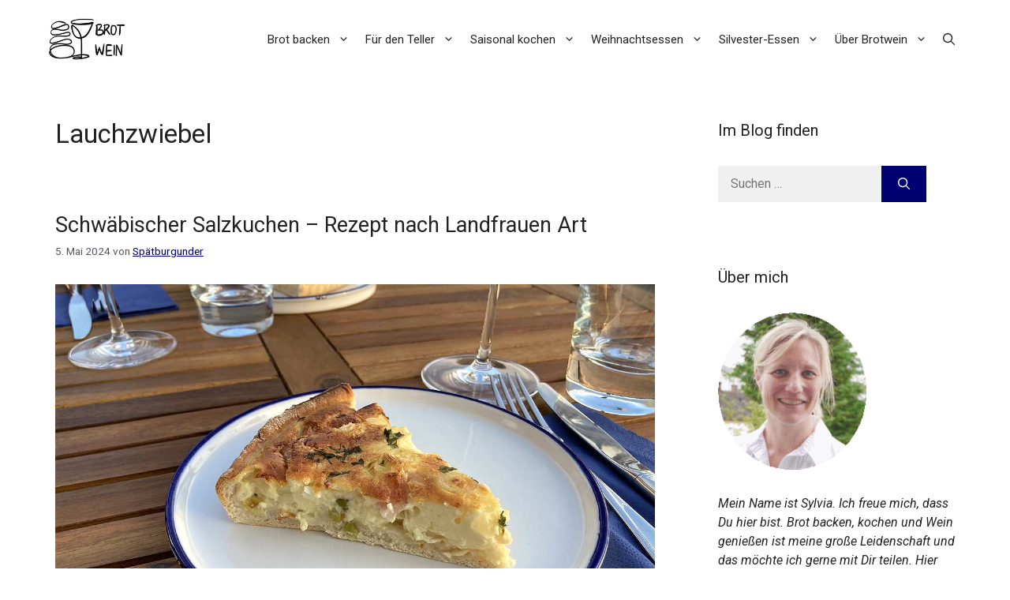

--- FILE ---
content_type: text/html; charset=UTF-8
request_url: https://brotwein.net/tag/lauchzwiebel
body_size: 36788
content:
<!DOCTYPE html>
<html lang="de">
<head>
	<meta charset="UTF-8">
	<meta name='robots' content='noindex, follow' />
	<style>img:is([sizes="auto" i], [sizes^="auto," i]) { contain-intrinsic-size: 3000px 1500px }</style>
	<script>
window.koko_analytics = {"url":"https:\/\/brotwein.net\/koko-analytics-collect.php","site_url":"https:\/\/brotwein.net","post_id":0,"path":"\/tag\/lauchzwiebel","method":"none","use_cookie":false};
</script>
<meta name="viewport" content="width=device-width, initial-scale=1">
	<!-- This site is optimized with the Yoast SEO plugin v26.2 - https://yoast.com/wordpress/plugins/seo/ -->
	<title>Lauchzwiebel Archive - Brotwein</title>
	<meta property="og:locale" content="de_DE" />
	<meta property="og:type" content="article" />
	<meta property="og:title" content="Lauchzwiebel Archive - Brotwein" />
	<meta property="og:url" content="https://brotwein.net/tag/lauchzwiebel" />
	<meta property="og:site_name" content="Brotwein" />
	<meta name="twitter:card" content="summary_large_image" />
	<script type="application/ld+json" class="yoast-schema-graph">{"@context":"https://schema.org","@graph":[{"@type":"CollectionPage","@id":"https://brotwein.net/tag/lauchzwiebel","url":"https://brotwein.net/tag/lauchzwiebel","name":"Lauchzwiebel Archive - Brotwein","isPartOf":{"@id":"https://brotwein.net/#website"},"primaryImageOfPage":{"@id":"https://brotwein.net/tag/lauchzwiebel#primaryimage"},"image":{"@id":"https://brotwein.net/tag/lauchzwiebel#primaryimage"},"thumbnailUrl":"https://brotwein.net/images/brotwein-schwaebischer-salzkuchen-rezept-oma-landfrauen-art.jpg","breadcrumb":{"@id":"https://brotwein.net/tag/lauchzwiebel#breadcrumb"},"inLanguage":"de"},{"@type":"ImageObject","inLanguage":"de","@id":"https://brotwein.net/tag/lauchzwiebel#primaryimage","url":"https://brotwein.net/images/brotwein-schwaebischer-salzkuchen-rezept-oma-landfrauen-art.jpg","contentUrl":"https://brotwein.net/images/brotwein-schwaebischer-salzkuchen-rezept-oma-landfrauen-art.jpg","width":1200,"height":800,"caption":"Schwäbischer Salzkuchen - Rezept nach Landfrauen Art"},{"@type":"BreadcrumbList","@id":"https://brotwein.net/tag/lauchzwiebel#breadcrumb","itemListElement":[{"@type":"ListItem","position":1,"name":"Startseite","item":"https://brotwein.net/"},{"@type":"ListItem","position":2,"name":"Lauchzwiebel"}]},{"@type":"WebSite","@id":"https://brotwein.net/#website","url":"https://brotwein.net/","name":"Brotwein","description":"Brot, Wein und mehr.","publisher":{"@id":"https://brotwein.net/#organization"},"potentialAction":[{"@type":"SearchAction","target":{"@type":"EntryPoint","urlTemplate":"https://brotwein.net/?s={search_term_string}"},"query-input":{"@type":"PropertyValueSpecification","valueRequired":true,"valueName":"search_term_string"}}],"inLanguage":"de"},{"@type":"Organization","@id":"https://brotwein.net/#organization","name":"Brotwein","url":"https://brotwein.net/","logo":{"@type":"ImageObject","inLanguage":"de","@id":"https://brotwein.net/#/schema/logo/image/","url":"https://brotwein.net/images/BW_Logo_B-7_klein.png","contentUrl":"https://brotwein.net/images/BW_Logo_B-7_klein.png","width":179,"height":100,"caption":"Brotwein"},"image":{"@id":"https://brotwein.net/#/schema/logo/image/"}}]}</script>
	<!-- / Yoast SEO plugin. -->


<link href='https://fonts.gstatic.com' crossorigin rel='preconnect' />
<link href='https://fonts.googleapis.com' crossorigin rel='preconnect' />
<script id="ezoic-wp-plugin-cmp" src="https://cmp.gatekeeperconsent.com/min.js" data-cfasync="false"></script>
<script id="ezoic-wp-plugin-gatekeeper" src="https://the.gatekeeperconsent.com/cmp.min.js" data-cfasync="false"></script>
<script>(()=>{"use strict";const e=[400,500,600,700,800,900],t=e=>`wprm-min-${e}`,n=e=>`wprm-max-${e}`,s=new Set,o="ResizeObserver"in window,r=o?new ResizeObserver((e=>{for(const t of e)c(t.target)})):null,i=.5/(window.devicePixelRatio||1);function c(s){const o=s.getBoundingClientRect().width||0;for(let r=0;r<e.length;r++){const c=e[r],a=o<=c+i;o>c+i?s.classList.add(t(c)):s.classList.remove(t(c)),a?s.classList.add(n(c)):s.classList.remove(n(c))}}function a(e){s.has(e)||(s.add(e),r&&r.observe(e),c(e))}!function(e=document){e.querySelectorAll(".wprm-recipe").forEach(a)}();if(new MutationObserver((e=>{for(const t of e)for(const e of t.addedNodes)e instanceof Element&&(e.matches?.(".wprm-recipe")&&a(e),e.querySelectorAll?.(".wprm-recipe").forEach(a))})).observe(document.documentElement,{childList:!0,subtree:!0}),!o){let e=0;addEventListener("resize",(()=>{e&&cancelAnimationFrame(e),e=requestAnimationFrame((()=>s.forEach(c)))}),{passive:!0})}})();</script>		<!-- This site uses the Google Analytics by MonsterInsights plugin v9.9.0 - Using Analytics tracking - https://www.monsterinsights.com/ -->
							<script src="//www.googletagmanager.com/gtag/js?id=G-4Y7YQKFZDP"  data-cfasync="false" data-wpfc-render="false" async></script>
			<script data-cfasync="false" data-wpfc-render="false">
				var mi_version = '9.9.0';
				var mi_track_user = true;
				var mi_no_track_reason = '';
								var MonsterInsightsDefaultLocations = {"page_location":"https:\/\/brotwein.net\/tag\/lauchzwiebel\/"};
								if ( typeof MonsterInsightsPrivacyGuardFilter === 'function' ) {
					var MonsterInsightsLocations = (typeof MonsterInsightsExcludeQuery === 'object') ? MonsterInsightsPrivacyGuardFilter( MonsterInsightsExcludeQuery ) : MonsterInsightsPrivacyGuardFilter( MonsterInsightsDefaultLocations );
				} else {
					var MonsterInsightsLocations = (typeof MonsterInsightsExcludeQuery === 'object') ? MonsterInsightsExcludeQuery : MonsterInsightsDefaultLocations;
				}

								var disableStrs = [
										'ga-disable-G-4Y7YQKFZDP',
									];

				/* Function to detect opted out users */
				function __gtagTrackerIsOptedOut() {
					for (var index = 0; index < disableStrs.length; index++) {
						if (document.cookie.indexOf(disableStrs[index] + '=true') > -1) {
							return true;
						}
					}

					return false;
				}

				/* Disable tracking if the opt-out cookie exists. */
				if (__gtagTrackerIsOptedOut()) {
					for (var index = 0; index < disableStrs.length; index++) {
						window[disableStrs[index]] = true;
					}
				}

				/* Opt-out function */
				function __gtagTrackerOptout() {
					for (var index = 0; index < disableStrs.length; index++) {
						document.cookie = disableStrs[index] + '=true; expires=Thu, 31 Dec 2099 23:59:59 UTC; path=/';
						window[disableStrs[index]] = true;
					}
				}

				if ('undefined' === typeof gaOptout) {
					function gaOptout() {
						__gtagTrackerOptout();
					}
				}
								window.dataLayer = window.dataLayer || [];

				window.MonsterInsightsDualTracker = {
					helpers: {},
					trackers: {},
				};
				if (mi_track_user) {
					function __gtagDataLayer() {
						dataLayer.push(arguments);
					}

					function __gtagTracker(type, name, parameters) {
						if (!parameters) {
							parameters = {};
						}

						if (parameters.send_to) {
							__gtagDataLayer.apply(null, arguments);
							return;
						}

						if (type === 'event') {
														parameters.send_to = monsterinsights_frontend.v4_id;
							var hookName = name;
							if (typeof parameters['event_category'] !== 'undefined') {
								hookName = parameters['event_category'] + ':' + name;
							}

							if (typeof MonsterInsightsDualTracker.trackers[hookName] !== 'undefined') {
								MonsterInsightsDualTracker.trackers[hookName](parameters);
							} else {
								__gtagDataLayer('event', name, parameters);
							}
							
						} else {
							__gtagDataLayer.apply(null, arguments);
						}
					}

					__gtagTracker('js', new Date());
					__gtagTracker('set', {
						'developer_id.dZGIzZG': true,
											});
					if ( MonsterInsightsLocations.page_location ) {
						__gtagTracker('set', MonsterInsightsLocations);
					}
										__gtagTracker('config', 'G-4Y7YQKFZDP', {"forceSSL":"true","anonymize_ip":"true"} );
										window.gtag = __gtagTracker;										(function () {
						/* https://developers.google.com/analytics/devguides/collection/analyticsjs/ */
						/* ga and __gaTracker compatibility shim. */
						var noopfn = function () {
							return null;
						};
						var newtracker = function () {
							return new Tracker();
						};
						var Tracker = function () {
							return null;
						};
						var p = Tracker.prototype;
						p.get = noopfn;
						p.set = noopfn;
						p.send = function () {
							var args = Array.prototype.slice.call(arguments);
							args.unshift('send');
							__gaTracker.apply(null, args);
						};
						var __gaTracker = function () {
							var len = arguments.length;
							if (len === 0) {
								return;
							}
							var f = arguments[len - 1];
							if (typeof f !== 'object' || f === null || typeof f.hitCallback !== 'function') {
								if ('send' === arguments[0]) {
									var hitConverted, hitObject = false, action;
									if ('event' === arguments[1]) {
										if ('undefined' !== typeof arguments[3]) {
											hitObject = {
												'eventAction': arguments[3],
												'eventCategory': arguments[2],
												'eventLabel': arguments[4],
												'value': arguments[5] ? arguments[5] : 1,
											}
										}
									}
									if ('pageview' === arguments[1]) {
										if ('undefined' !== typeof arguments[2]) {
											hitObject = {
												'eventAction': 'page_view',
												'page_path': arguments[2],
											}
										}
									}
									if (typeof arguments[2] === 'object') {
										hitObject = arguments[2];
									}
									if (typeof arguments[5] === 'object') {
										Object.assign(hitObject, arguments[5]);
									}
									if ('undefined' !== typeof arguments[1].hitType) {
										hitObject = arguments[1];
										if ('pageview' === hitObject.hitType) {
											hitObject.eventAction = 'page_view';
										}
									}
									if (hitObject) {
										action = 'timing' === arguments[1].hitType ? 'timing_complete' : hitObject.eventAction;
										hitConverted = mapArgs(hitObject);
										__gtagTracker('event', action, hitConverted);
									}
								}
								return;
							}

							function mapArgs(args) {
								var arg, hit = {};
								var gaMap = {
									'eventCategory': 'event_category',
									'eventAction': 'event_action',
									'eventLabel': 'event_label',
									'eventValue': 'event_value',
									'nonInteraction': 'non_interaction',
									'timingCategory': 'event_category',
									'timingVar': 'name',
									'timingValue': 'value',
									'timingLabel': 'event_label',
									'page': 'page_path',
									'location': 'page_location',
									'title': 'page_title',
									'referrer' : 'page_referrer',
								};
								for (arg in args) {
																		if (!(!args.hasOwnProperty(arg) || !gaMap.hasOwnProperty(arg))) {
										hit[gaMap[arg]] = args[arg];
									} else {
										hit[arg] = args[arg];
									}
								}
								return hit;
							}

							try {
								f.hitCallback();
							} catch (ex) {
							}
						};
						__gaTracker.create = newtracker;
						__gaTracker.getByName = newtracker;
						__gaTracker.getAll = function () {
							return [];
						};
						__gaTracker.remove = noopfn;
						__gaTracker.loaded = true;
						window['__gaTracker'] = __gaTracker;
					})();
									} else {
										console.log("");
					(function () {
						function __gtagTracker() {
							return null;
						}

						window['__gtagTracker'] = __gtagTracker;
						window['gtag'] = __gtagTracker;
					})();
									}
			</script>
			
							<!-- / Google Analytics by MonsterInsights -->
		<script>
window._wpemojiSettings = {"baseUrl":"https:\/\/s.w.org\/images\/core\/emoji\/16.0.1\/72x72\/","ext":".png","svgUrl":"https:\/\/s.w.org\/images\/core\/emoji\/16.0.1\/svg\/","svgExt":".svg","source":{"concatemoji":"https:\/\/brotwein.net\/wp-includes\/js\/wp-emoji-release.min.js?ver=6.8.3"}};
/*! This file is auto-generated */
!function(s,n){var o,i,e;function c(e){try{var t={supportTests:e,timestamp:(new Date).valueOf()};sessionStorage.setItem(o,JSON.stringify(t))}catch(e){}}function p(e,t,n){e.clearRect(0,0,e.canvas.width,e.canvas.height),e.fillText(t,0,0);var t=new Uint32Array(e.getImageData(0,0,e.canvas.width,e.canvas.height).data),a=(e.clearRect(0,0,e.canvas.width,e.canvas.height),e.fillText(n,0,0),new Uint32Array(e.getImageData(0,0,e.canvas.width,e.canvas.height).data));return t.every(function(e,t){return e===a[t]})}function u(e,t){e.clearRect(0,0,e.canvas.width,e.canvas.height),e.fillText(t,0,0);for(var n=e.getImageData(16,16,1,1),a=0;a<n.data.length;a++)if(0!==n.data[a])return!1;return!0}function f(e,t,n,a){switch(t){case"flag":return n(e,"\ud83c\udff3\ufe0f\u200d\u26a7\ufe0f","\ud83c\udff3\ufe0f\u200b\u26a7\ufe0f")?!1:!n(e,"\ud83c\udde8\ud83c\uddf6","\ud83c\udde8\u200b\ud83c\uddf6")&&!n(e,"\ud83c\udff4\udb40\udc67\udb40\udc62\udb40\udc65\udb40\udc6e\udb40\udc67\udb40\udc7f","\ud83c\udff4\u200b\udb40\udc67\u200b\udb40\udc62\u200b\udb40\udc65\u200b\udb40\udc6e\u200b\udb40\udc67\u200b\udb40\udc7f");case"emoji":return!a(e,"\ud83e\udedf")}return!1}function g(e,t,n,a){var r="undefined"!=typeof WorkerGlobalScope&&self instanceof WorkerGlobalScope?new OffscreenCanvas(300,150):s.createElement("canvas"),o=r.getContext("2d",{willReadFrequently:!0}),i=(o.textBaseline="top",o.font="600 32px Arial",{});return e.forEach(function(e){i[e]=t(o,e,n,a)}),i}function t(e){var t=s.createElement("script");t.src=e,t.defer=!0,s.head.appendChild(t)}"undefined"!=typeof Promise&&(o="wpEmojiSettingsSupports",i=["flag","emoji"],n.supports={everything:!0,everythingExceptFlag:!0},e=new Promise(function(e){s.addEventListener("DOMContentLoaded",e,{once:!0})}),new Promise(function(t){var n=function(){try{var e=JSON.parse(sessionStorage.getItem(o));if("object"==typeof e&&"number"==typeof e.timestamp&&(new Date).valueOf()<e.timestamp+604800&&"object"==typeof e.supportTests)return e.supportTests}catch(e){}return null}();if(!n){if("undefined"!=typeof Worker&&"undefined"!=typeof OffscreenCanvas&&"undefined"!=typeof URL&&URL.createObjectURL&&"undefined"!=typeof Blob)try{var e="postMessage("+g.toString()+"("+[JSON.stringify(i),f.toString(),p.toString(),u.toString()].join(",")+"));",a=new Blob([e],{type:"text/javascript"}),r=new Worker(URL.createObjectURL(a),{name:"wpTestEmojiSupports"});return void(r.onmessage=function(e){c(n=e.data),r.terminate(),t(n)})}catch(e){}c(n=g(i,f,p,u))}t(n)}).then(function(e){for(var t in e)n.supports[t]=e[t],n.supports.everything=n.supports.everything&&n.supports[t],"flag"!==t&&(n.supports.everythingExceptFlag=n.supports.everythingExceptFlag&&n.supports[t]);n.supports.everythingExceptFlag=n.supports.everythingExceptFlag&&!n.supports.flag,n.DOMReady=!1,n.readyCallback=function(){n.DOMReady=!0}}).then(function(){return e}).then(function(){var e;n.supports.everything||(n.readyCallback(),(e=n.source||{}).concatemoji?t(e.concatemoji):e.wpemoji&&e.twemoji&&(t(e.twemoji),t(e.wpemoji)))}))}((window,document),window._wpemojiSettings);
</script>
<link rel='stylesheet' id='wprm-public-css' href='https://brotwein.net/wp-content/plugins/wp-recipe-maker/dist/public-modern.css?ver=10.1.1' media='all' />
<style id='wp-emoji-styles-inline-css'>

	img.wp-smiley, img.emoji {
		display: inline !important;
		border: none !important;
		box-shadow: none !important;
		height: 1em !important;
		width: 1em !important;
		margin: 0 0.07em !important;
		vertical-align: -0.1em !important;
		background: none !important;
		padding: 0 !important;
	}
</style>
<link rel='stylesheet' id='wp-block-library-css' href='https://brotwein.net/wp-includes/css/dist/block-library/style.min.css?ver=6.8.3' media='all' />
<style id='classic-theme-styles-inline-css'>
/*! This file is auto-generated */
.wp-block-button__link{color:#fff;background-color:#32373c;border-radius:9999px;box-shadow:none;text-decoration:none;padding:calc(.667em + 2px) calc(1.333em + 2px);font-size:1.125em}.wp-block-file__button{background:#32373c;color:#fff;text-decoration:none}
</style>
<style id='global-styles-inline-css'>
:root{--wp--preset--aspect-ratio--square: 1;--wp--preset--aspect-ratio--4-3: 4/3;--wp--preset--aspect-ratio--3-4: 3/4;--wp--preset--aspect-ratio--3-2: 3/2;--wp--preset--aspect-ratio--2-3: 2/3;--wp--preset--aspect-ratio--16-9: 16/9;--wp--preset--aspect-ratio--9-16: 9/16;--wp--preset--color--black: #000000;--wp--preset--color--cyan-bluish-gray: #abb8c3;--wp--preset--color--white: #ffffff;--wp--preset--color--pale-pink: #f78da7;--wp--preset--color--vivid-red: #cf2e2e;--wp--preset--color--luminous-vivid-orange: #ff6900;--wp--preset--color--luminous-vivid-amber: #fcb900;--wp--preset--color--light-green-cyan: #7bdcb5;--wp--preset--color--vivid-green-cyan: #00d084;--wp--preset--color--pale-cyan-blue: #8ed1fc;--wp--preset--color--vivid-cyan-blue: #0693e3;--wp--preset--color--vivid-purple: #9b51e0;--wp--preset--color--contrast: var(--contrast);--wp--preset--color--contrast-2: var(--contrast-2);--wp--preset--color--contrast-3: var(--contrast-3);--wp--preset--color--base: var(--base);--wp--preset--color--base-2: var(--base-2);--wp--preset--color--base-3: var(--base-3);--wp--preset--color--accent: var(--accent);--wp--preset--gradient--vivid-cyan-blue-to-vivid-purple: linear-gradient(135deg,rgba(6,147,227,1) 0%,rgb(155,81,224) 100%);--wp--preset--gradient--light-green-cyan-to-vivid-green-cyan: linear-gradient(135deg,rgb(122,220,180) 0%,rgb(0,208,130) 100%);--wp--preset--gradient--luminous-vivid-amber-to-luminous-vivid-orange: linear-gradient(135deg,rgba(252,185,0,1) 0%,rgba(255,105,0,1) 100%);--wp--preset--gradient--luminous-vivid-orange-to-vivid-red: linear-gradient(135deg,rgba(255,105,0,1) 0%,rgb(207,46,46) 100%);--wp--preset--gradient--very-light-gray-to-cyan-bluish-gray: linear-gradient(135deg,rgb(238,238,238) 0%,rgb(169,184,195) 100%);--wp--preset--gradient--cool-to-warm-spectrum: linear-gradient(135deg,rgb(74,234,220) 0%,rgb(151,120,209) 20%,rgb(207,42,186) 40%,rgb(238,44,130) 60%,rgb(251,105,98) 80%,rgb(254,248,76) 100%);--wp--preset--gradient--blush-light-purple: linear-gradient(135deg,rgb(255,206,236) 0%,rgb(152,150,240) 100%);--wp--preset--gradient--blush-bordeaux: linear-gradient(135deg,rgb(254,205,165) 0%,rgb(254,45,45) 50%,rgb(107,0,62) 100%);--wp--preset--gradient--luminous-dusk: linear-gradient(135deg,rgb(255,203,112) 0%,rgb(199,81,192) 50%,rgb(65,88,208) 100%);--wp--preset--gradient--pale-ocean: linear-gradient(135deg,rgb(255,245,203) 0%,rgb(182,227,212) 50%,rgb(51,167,181) 100%);--wp--preset--gradient--electric-grass: linear-gradient(135deg,rgb(202,248,128) 0%,rgb(113,206,126) 100%);--wp--preset--gradient--midnight: linear-gradient(135deg,rgb(2,3,129) 0%,rgb(40,116,252) 100%);--wp--preset--font-size--small: 13px;--wp--preset--font-size--medium: 20px;--wp--preset--font-size--large: 36px;--wp--preset--font-size--x-large: 42px;--wp--preset--spacing--20: 0.44rem;--wp--preset--spacing--30: 0.67rem;--wp--preset--spacing--40: 1rem;--wp--preset--spacing--50: 1.5rem;--wp--preset--spacing--60: 2.25rem;--wp--preset--spacing--70: 3.38rem;--wp--preset--spacing--80: 5.06rem;--wp--preset--shadow--natural: 6px 6px 9px rgba(0, 0, 0, 0.2);--wp--preset--shadow--deep: 12px 12px 50px rgba(0, 0, 0, 0.4);--wp--preset--shadow--sharp: 6px 6px 0px rgba(0, 0, 0, 0.2);--wp--preset--shadow--outlined: 6px 6px 0px -3px rgba(255, 255, 255, 1), 6px 6px rgba(0, 0, 0, 1);--wp--preset--shadow--crisp: 6px 6px 0px rgba(0, 0, 0, 1);}:where(.is-layout-flex){gap: 0.5em;}:where(.is-layout-grid){gap: 0.5em;}body .is-layout-flex{display: flex;}.is-layout-flex{flex-wrap: wrap;align-items: center;}.is-layout-flex > :is(*, div){margin: 0;}body .is-layout-grid{display: grid;}.is-layout-grid > :is(*, div){margin: 0;}:where(.wp-block-columns.is-layout-flex){gap: 2em;}:where(.wp-block-columns.is-layout-grid){gap: 2em;}:where(.wp-block-post-template.is-layout-flex){gap: 1.25em;}:where(.wp-block-post-template.is-layout-grid){gap: 1.25em;}.has-black-color{color: var(--wp--preset--color--black) !important;}.has-cyan-bluish-gray-color{color: var(--wp--preset--color--cyan-bluish-gray) !important;}.has-white-color{color: var(--wp--preset--color--white) !important;}.has-pale-pink-color{color: var(--wp--preset--color--pale-pink) !important;}.has-vivid-red-color{color: var(--wp--preset--color--vivid-red) !important;}.has-luminous-vivid-orange-color{color: var(--wp--preset--color--luminous-vivid-orange) !important;}.has-luminous-vivid-amber-color{color: var(--wp--preset--color--luminous-vivid-amber) !important;}.has-light-green-cyan-color{color: var(--wp--preset--color--light-green-cyan) !important;}.has-vivid-green-cyan-color{color: var(--wp--preset--color--vivid-green-cyan) !important;}.has-pale-cyan-blue-color{color: var(--wp--preset--color--pale-cyan-blue) !important;}.has-vivid-cyan-blue-color{color: var(--wp--preset--color--vivid-cyan-blue) !important;}.has-vivid-purple-color{color: var(--wp--preset--color--vivid-purple) !important;}.has-black-background-color{background-color: var(--wp--preset--color--black) !important;}.has-cyan-bluish-gray-background-color{background-color: var(--wp--preset--color--cyan-bluish-gray) !important;}.has-white-background-color{background-color: var(--wp--preset--color--white) !important;}.has-pale-pink-background-color{background-color: var(--wp--preset--color--pale-pink) !important;}.has-vivid-red-background-color{background-color: var(--wp--preset--color--vivid-red) !important;}.has-luminous-vivid-orange-background-color{background-color: var(--wp--preset--color--luminous-vivid-orange) !important;}.has-luminous-vivid-amber-background-color{background-color: var(--wp--preset--color--luminous-vivid-amber) !important;}.has-light-green-cyan-background-color{background-color: var(--wp--preset--color--light-green-cyan) !important;}.has-vivid-green-cyan-background-color{background-color: var(--wp--preset--color--vivid-green-cyan) !important;}.has-pale-cyan-blue-background-color{background-color: var(--wp--preset--color--pale-cyan-blue) !important;}.has-vivid-cyan-blue-background-color{background-color: var(--wp--preset--color--vivid-cyan-blue) !important;}.has-vivid-purple-background-color{background-color: var(--wp--preset--color--vivid-purple) !important;}.has-black-border-color{border-color: var(--wp--preset--color--black) !important;}.has-cyan-bluish-gray-border-color{border-color: var(--wp--preset--color--cyan-bluish-gray) !important;}.has-white-border-color{border-color: var(--wp--preset--color--white) !important;}.has-pale-pink-border-color{border-color: var(--wp--preset--color--pale-pink) !important;}.has-vivid-red-border-color{border-color: var(--wp--preset--color--vivid-red) !important;}.has-luminous-vivid-orange-border-color{border-color: var(--wp--preset--color--luminous-vivid-orange) !important;}.has-luminous-vivid-amber-border-color{border-color: var(--wp--preset--color--luminous-vivid-amber) !important;}.has-light-green-cyan-border-color{border-color: var(--wp--preset--color--light-green-cyan) !important;}.has-vivid-green-cyan-border-color{border-color: var(--wp--preset--color--vivid-green-cyan) !important;}.has-pale-cyan-blue-border-color{border-color: var(--wp--preset--color--pale-cyan-blue) !important;}.has-vivid-cyan-blue-border-color{border-color: var(--wp--preset--color--vivid-cyan-blue) !important;}.has-vivid-purple-border-color{border-color: var(--wp--preset--color--vivid-purple) !important;}.has-vivid-cyan-blue-to-vivid-purple-gradient-background{background: var(--wp--preset--gradient--vivid-cyan-blue-to-vivid-purple) !important;}.has-light-green-cyan-to-vivid-green-cyan-gradient-background{background: var(--wp--preset--gradient--light-green-cyan-to-vivid-green-cyan) !important;}.has-luminous-vivid-amber-to-luminous-vivid-orange-gradient-background{background: var(--wp--preset--gradient--luminous-vivid-amber-to-luminous-vivid-orange) !important;}.has-luminous-vivid-orange-to-vivid-red-gradient-background{background: var(--wp--preset--gradient--luminous-vivid-orange-to-vivid-red) !important;}.has-very-light-gray-to-cyan-bluish-gray-gradient-background{background: var(--wp--preset--gradient--very-light-gray-to-cyan-bluish-gray) !important;}.has-cool-to-warm-spectrum-gradient-background{background: var(--wp--preset--gradient--cool-to-warm-spectrum) !important;}.has-blush-light-purple-gradient-background{background: var(--wp--preset--gradient--blush-light-purple) !important;}.has-blush-bordeaux-gradient-background{background: var(--wp--preset--gradient--blush-bordeaux) !important;}.has-luminous-dusk-gradient-background{background: var(--wp--preset--gradient--luminous-dusk) !important;}.has-pale-ocean-gradient-background{background: var(--wp--preset--gradient--pale-ocean) !important;}.has-electric-grass-gradient-background{background: var(--wp--preset--gradient--electric-grass) !important;}.has-midnight-gradient-background{background: var(--wp--preset--gradient--midnight) !important;}.has-small-font-size{font-size: var(--wp--preset--font-size--small) !important;}.has-medium-font-size{font-size: var(--wp--preset--font-size--medium) !important;}.has-large-font-size{font-size: var(--wp--preset--font-size--large) !important;}.has-x-large-font-size{font-size: var(--wp--preset--font-size--x-large) !important;}
:where(.wp-block-post-template.is-layout-flex){gap: 1.25em;}:where(.wp-block-post-template.is-layout-grid){gap: 1.25em;}
:where(.wp-block-columns.is-layout-flex){gap: 2em;}:where(.wp-block-columns.is-layout-grid){gap: 2em;}
:root :where(.wp-block-pullquote){font-size: 1.5em;line-height: 1.6;}
</style>
<link rel='stylesheet' id='wprmp-public-css' href='https://brotwein.net/wp-content/plugins/wp-recipe-maker-premium/dist/public-premium.css?ver=10.1.0' media='all' />
<link rel='stylesheet' id='generate-style-css' href='https://brotwein.net/wp-content/themes/generatepress/assets/css/main.min.css?ver=3.6.0' media='all' />
<style id='generate-style-inline-css'>
body{background-color:var(--base-3);color:var(--contrast);}a{color:var(--accent);}a{text-decoration:underline;}.entry-title a, .site-branding a, a.button, .wp-block-button__link, .main-navigation a{text-decoration:none;}a:hover, a:focus, a:active{color:var(--contrast);}.wp-block-group__inner-container{max-width:1200px;margin-left:auto;margin-right:auto;}.site-header .header-image{width:100px;}:root{--contrast:#222222;--contrast-2:#575760;--contrast-3:#b2b2be;--base:#f0f0f0;--base-2:#cae1ff;--base-3:#ffffff;--accent:#000070;}:root .has-contrast-color{color:var(--contrast);}:root .has-contrast-background-color{background-color:var(--contrast);}:root .has-contrast-2-color{color:var(--contrast-2);}:root .has-contrast-2-background-color{background-color:var(--contrast-2);}:root .has-contrast-3-color{color:var(--contrast-3);}:root .has-contrast-3-background-color{background-color:var(--contrast-3);}:root .has-base-color{color:var(--base);}:root .has-base-background-color{background-color:var(--base);}:root .has-base-2-color{color:var(--base-2);}:root .has-base-2-background-color{background-color:var(--base-2);}:root .has-base-3-color{color:var(--base-3);}:root .has-base-3-background-color{background-color:var(--base-3);}:root .has-accent-color{color:var(--accent);}:root .has-accent-background-color{background-color:var(--accent);}.gp-modal:not(.gp-modal--open):not(.gp-modal--transition){display:none;}.gp-modal--transition:not(.gp-modal--open){pointer-events:none;}.gp-modal-overlay:not(.gp-modal-overlay--open):not(.gp-modal--transition){display:none;}.gp-modal__overlay{display:none;position:fixed;top:0;left:0;right:0;bottom:0;background:rgba(0,0,0,0.2);display:flex;justify-content:center;align-items:center;z-index:10000;backdrop-filter:blur(3px);transition:opacity 500ms ease;opacity:0;}.gp-modal--open:not(.gp-modal--transition) .gp-modal__overlay{opacity:1;}.gp-modal__container{max-width:100%;max-height:100vh;transform:scale(0.9);transition:transform 500ms ease;padding:0 10px;}.gp-modal--open:not(.gp-modal--transition) .gp-modal__container{transform:scale(1);}.search-modal-fields{display:flex;}.gp-search-modal .gp-modal__overlay{align-items:flex-start;padding-top:25vh;background:var(--gp-search-modal-overlay-bg-color);}.search-modal-form{width:500px;max-width:100%;background-color:var(--gp-search-modal-bg-color);color:var(--gp-search-modal-text-color);}.search-modal-form .search-field, .search-modal-form .search-field:focus{width:100%;height:60px;background-color:transparent;border:0;appearance:none;color:currentColor;}.search-modal-fields button, .search-modal-fields button:active, .search-modal-fields button:focus, .search-modal-fields button:hover{background-color:transparent;border:0;color:currentColor;width:60px;}body, button, input, select, textarea{font-family:Roboto, sans-serif;font-size:16px;}h1{font-size:33px;}h2{font-size:27px;}h3{font-size:24px;}h4{font-size:20px;}h5{font-size:16px;}.top-bar{background-color:#636363;color:#ffffff;}.top-bar a{color:#ffffff;}.top-bar a:hover{color:#303030;}.main-title a,.main-title a:hover{color:var(--contrast);}.site-description{color:var(--contrast-2);}.main-navigation,.main-navigation ul ul{background-color:var(--base-3);}.main-navigation .main-nav ul li a, .main-navigation .menu-toggle, .main-navigation .menu-bar-items{color:var(--contrast);}.main-navigation .main-nav ul li:not([class*="current-menu-"]):hover > a, .main-navigation .main-nav ul li:not([class*="current-menu-"]):focus > a, .main-navigation .main-nav ul li.sfHover:not([class*="current-menu-"]) > a, .main-navigation .menu-bar-item:hover > a, .main-navigation .menu-bar-item.sfHover > a{color:var(--accent);}button.menu-toggle:hover,button.menu-toggle:focus{color:var(--contrast);}.main-navigation .main-nav ul li[class*="current-menu-"] > a{color:var(--accent);}.navigation-search input[type="search"],.navigation-search input[type="search"]:active, .navigation-search input[type="search"]:focus, .main-navigation .main-nav ul li.search-item.active > a, .main-navigation .menu-bar-items .search-item.active > a{color:var(--accent);}.main-navigation ul ul{background-color:var(--base);}.separate-containers .inside-article, .separate-containers .comments-area, .separate-containers .page-header, .one-container .container, .separate-containers .paging-navigation, .inside-page-header{background-color:var(--base-3);}.entry-title a{color:var(--contrast);}.entry-title a:hover{color:var(--contrast-2);}.entry-meta{color:var(--contrast-2);}.sidebar .widget{background-color:var(--base-3);}.footer-widgets{background-color:var(--base-3);}.site-info{background-color:var(--base-3);}input[type="text"],input[type="email"],input[type="url"],input[type="password"],input[type="search"],input[type="tel"],input[type="number"],textarea,select{color:var(--contrast);background-color:var(--base);border-color:var(--base);}input[type="text"]:focus,input[type="email"]:focus,input[type="url"]:focus,input[type="password"]:focus,input[type="search"]:focus,input[type="tel"]:focus,input[type="number"]:focus,textarea:focus,select:focus{color:var(--contrast);background-color:var(--base);border-color:var(--contrast-3);}button,html input[type="button"],input[type="reset"],input[type="submit"],a.button,a.wp-block-button__link:not(.has-background){color:var(--base-3);background-color:var(--accent);}button:hover,html input[type="button"]:hover,input[type="reset"]:hover,input[type="submit"]:hover,a.button:hover,button:focus,html input[type="button"]:focus,input[type="reset"]:focus,input[type="submit"]:focus,a.button:focus,a.wp-block-button__link:not(.has-background):active,a.wp-block-button__link:not(.has-background):focus,a.wp-block-button__link:not(.has-background):hover{color:var(--accent);background-color:var(--base-3);}a.generate-back-to-top{background-color:rgba( 0,0,0,0.4 );color:#ffffff;}a.generate-back-to-top:hover,a.generate-back-to-top:focus{background-color:rgba( 0,0,0,0.6 );color:#ffffff;}:root{--gp-search-modal-bg-color:var(--base-3);--gp-search-modal-text-color:var(--contrast);--gp-search-modal-overlay-bg-color:rgba(0,0,0,0.2);}@media (max-width: 768px){.main-navigation .menu-bar-item:hover > a, .main-navigation .menu-bar-item.sfHover > a{background:none;color:var(--contrast);}}.inside-header{padding:20px;}.nav-below-header .main-navigation .inside-navigation.grid-container, .nav-above-header .main-navigation .inside-navigation.grid-container{padding:0px 10px 0px 10px;}.separate-containers .inside-article, .separate-containers .comments-area, .separate-containers .page-header, .separate-containers .paging-navigation, .one-container .site-content, .inside-page-header{padding:30px;}.site-main .wp-block-group__inner-container{padding:30px;}.separate-containers .paging-navigation{padding-top:20px;padding-bottom:20px;}.entry-content .alignwide, body:not(.no-sidebar) .entry-content .alignfull{margin-left:-30px;width:calc(100% + 60px);max-width:calc(100% + 60px);}.one-container.right-sidebar .site-main,.one-container.both-right .site-main{margin-right:30px;}.one-container.left-sidebar .site-main,.one-container.both-left .site-main{margin-left:30px;}.one-container.both-sidebars .site-main{margin:0px 30px 0px 30px;}.one-container.archive .post:not(:last-child):not(.is-loop-template-item), .one-container.blog .post:not(:last-child):not(.is-loop-template-item){padding-bottom:30px;}.main-navigation .main-nav ul li a,.menu-toggle,.main-navigation .menu-bar-item > a{padding-left:10px;padding-right:10px;}.main-navigation .main-nav ul ul li a{padding:7px 10px 7px 10px;}.main-navigation ul ul{width:225px;}.rtl .menu-item-has-children .dropdown-menu-toggle{padding-left:10px;}.menu-item-has-children .dropdown-menu-toggle{padding-right:10px;}.menu-item-has-children ul .dropdown-menu-toggle{padding-top:7px;padding-bottom:7px;margin-top:-7px;}.rtl .main-navigation .main-nav ul li.menu-item-has-children > a{padding-right:10px;}.widget-area .widget{padding:30px;}@media (max-width:768px){.separate-containers .inside-article, .separate-containers .comments-area, .separate-containers .page-header, .separate-containers .paging-navigation, .one-container .site-content, .inside-page-header{padding:20px;}.site-main .wp-block-group__inner-container{padding:20px;}.inside-top-bar{padding-right:30px;padding-left:30px;}.inside-header{padding-right:30px;padding-left:30px;}.widget-area .widget{padding-top:30px;padding-right:30px;padding-bottom:30px;padding-left:30px;}.footer-widgets-container{padding-top:30px;padding-right:30px;padding-bottom:30px;padding-left:30px;}.inside-site-info{padding-right:30px;padding-left:30px;}.entry-content .alignwide, body:not(.no-sidebar) .entry-content .alignfull{margin-left:-20px;width:calc(100% + 40px);max-width:calc(100% + 40px);}.one-container .site-main .paging-navigation{margin-bottom:20px;}}/* End cached CSS */.is-right-sidebar{width:30%;}.is-left-sidebar{width:30%;}.site-content .content-area{width:70%;}@media (max-width: 768px){.main-navigation .menu-toggle,.sidebar-nav-mobile:not(#sticky-placeholder){display:block;}.main-navigation ul,.gen-sidebar-nav,.main-navigation:not(.slideout-navigation):not(.toggled) .main-nav > ul,.has-inline-mobile-toggle #site-navigation .inside-navigation > *:not(.navigation-search):not(.main-nav){display:none;}.nav-align-right .inside-navigation,.nav-align-center .inside-navigation{justify-content:space-between;}.has-inline-mobile-toggle .mobile-menu-control-wrapper{display:flex;flex-wrap:wrap;}.has-inline-mobile-toggle .inside-header{flex-direction:row;text-align:left;flex-wrap:wrap;}.has-inline-mobile-toggle .header-widget,.has-inline-mobile-toggle #site-navigation{flex-basis:100%;}.nav-float-left .has-inline-mobile-toggle #site-navigation{order:10;}}
.dynamic-author-image-rounded{border-radius:100%;}.dynamic-featured-image, .dynamic-author-image{vertical-align:middle;}.one-container.blog .dynamic-content-template:not(:last-child), .one-container.archive .dynamic-content-template:not(:last-child){padding-bottom:0px;}.dynamic-entry-excerpt > p:last-child{margin-bottom:0px;}
@media (max-width: 768px){.main-navigation .main-nav ul li a,.main-navigation .menu-toggle,.main-navigation .mobile-bar-items a,.main-navigation .menu-bar-item > a{line-height:45px;}.main-navigation .site-logo.navigation-logo img, .mobile-header-navigation .site-logo.mobile-header-logo img, .navigation-search input[type="search"]{height:45px;}}
</style>
<link rel='stylesheet' id='generate-child-css' href='https://brotwein.net/wp-content/themes/generatepress_child/generatepress_child/style.css?ver=1761079768' media='all' />
<link rel='stylesheet' id='generate-google-fonts-css' href='https://fonts.googleapis.com/css?family=Roboto%3A100%2C100italic%2C300%2C300italic%2Cregular%2Citalic%2C500%2C500italic%2C700%2C700italic%2C900%2C900italic&#038;display=auto&#038;ver=3.6.0' media='all' />
<style id='generateblocks-inline-css'>
.gb-container .wp-block-image img{vertical-align:middle;}.gb-grid-wrapper .wp-block-image{margin-bottom:0;}.gb-highlight{background:none;}
</style>
<link rel='stylesheet' id='generate-blog-images-css' href='https://brotwein.net/wp-content/plugins/gp-premium/blog/functions/css/featured-images.min.css?ver=2.4.0' media='all' />
<link rel='stylesheet' id='jquery.lightbox.min.css-css' href='https://brotwein.net/wp-content/plugins/wp-jquery-lightbox/lightboxes/wp-jquery-lightbox/styles/lightbox.min.css?ver=2.3.4' media='all' />
<link rel='stylesheet' id='jqlb-overrides-css' href='https://brotwein.net/wp-content/plugins/wp-jquery-lightbox/lightboxes/wp-jquery-lightbox/styles/overrides.css?ver=2.3.4' media='all' />
<style id='jqlb-overrides-inline-css'>

			#outerImageContainer {
				box-shadow: 0 0 4px 2px rgba(0,0,0,.2);
			}
			#imageContainer{
				padding: 6px;
			}
			#imageDataContainer {
				box-shadow: 0 -4px 0 0 #fff, 0 0 4px 2px rgba(0,0,0,.1);
				z-index: auto;
			}
			#prevArrow,
			#nextArrow{
				background-color: rgba(255,255,255,.7;
				color: #000000;
			}
</style>
<script src="https://brotwein.net/wp-content/plugins/google-analytics-for-wordpress/assets/js/frontend-gtag.min.js?ver=9.9.0" id="monsterinsights-frontend-script-js" async data-wp-strategy="async"></script>
<script data-cfasync="false" data-wpfc-render="false" id='monsterinsights-frontend-script-js-extra'>var monsterinsights_frontend = {"js_events_tracking":"true","download_extensions":"doc,pdf,ppt,zip,xls,docx,pptx,xlsx","inbound_paths":"[]","home_url":"https:\/\/brotwein.net","hash_tracking":"false","v4_id":"G-4Y7YQKFZDP"};</script>
<script src="https://brotwein.net/wp-includes/js/jquery/jquery.min.js?ver=3.7.1" id="jquery-core-js"></script>
<script src="https://brotwein.net/wp-includes/js/jquery/jquery-migrate.min.js?ver=3.4.1" id="jquery-migrate-js"></script>
<link rel="https://api.w.org/" href="https://brotwein.net/wp-json/" /><link rel="alternate" title="JSON" type="application/json" href="https://brotwein.net/wp-json/wp/v2/tags/173" /><script id="ezoic-wp-plugin-js" async src="//www.ezojs.com/ezoic/sa.min.js"></script>
<script data-ezoic="1">window.ezstandalone = window.ezstandalone || {};ezstandalone.cmd = ezstandalone.cmd || [];</script>
<style type="text/css"> .tippy-box[data-theme~="wprm"] { background-color: #333333; color: #FFFFFF; } .tippy-box[data-theme~="wprm"][data-placement^="top"] > .tippy-arrow::before { border-top-color: #333333; } .tippy-box[data-theme~="wprm"][data-placement^="bottom"] > .tippy-arrow::before { border-bottom-color: #333333; } .tippy-box[data-theme~="wprm"][data-placement^="left"] > .tippy-arrow::before { border-left-color: #333333; } .tippy-box[data-theme~="wprm"][data-placement^="right"] > .tippy-arrow::before { border-right-color: #333333; } .tippy-box[data-theme~="wprm"] a { color: #FFFFFF; } .wprm-comment-rating svg { width: 18px !important; height: 18px !important; } img.wprm-comment-rating { width: 90px !important; height: 18px !important; } body { --comment-rating-star-color: #343434; } body { --wprm-popup-font-size: 16px; } body { --wprm-popup-background: #ffffff; } body { --wprm-popup-title: #000000; } body { --wprm-popup-content: #444444; } body { --wprm-popup-button-background: #444444; } body { --wprm-popup-button-text: #ffffff; }</style><style type="text/css">.wprm-glossary-term {color: #5A822B;text-decoration: underline;cursor: help;}</style><style type="text/css">.wprm-recipe-template-snippet-basic-buttons {
    font-family: inherit; /* wprm_font_family type=font */
    font-size: 0.9em; /* wprm_font_size type=font_size */
    text-align: center; /* wprm_text_align type=align */
    margin-top: 0px; /* wprm_margin_top type=size */
    margin-bottom: 10px; /* wprm_margin_bottom type=size */
}
.wprm-recipe-template-snippet-basic-buttons a  {
    margin: 5px; /* wprm_margin_button type=size */
    margin: 5px; /* wprm_margin_button type=size */
}

.wprm-recipe-template-snippet-basic-buttons a:first-child {
    margin-left: 0;
}
.wprm-recipe-template-snippet-basic-buttons a:last-child {
    margin-right: 0;
}.wprm-recipe-template-chic-brotwein {
    margin: 20px auto;
    background-color: #ffffff; /*wprm_background type=color*/
    font-family: -apple-system, BlinkMacSystemFont, "Segoe UI", Roboto, Oxygen-Sans, Ubuntu, Cantarell, "Helvetica Neue", sans-serif; /*wprm_main_font_family type=font*/
    font-size: 1em; /*wprm_main_font_size type=font_size*/
    line-height: 1.5em !important; /*wprm_main_line_height type=font_size*/
    color: #333333; /*wprm_main_text type=color*/
    max-width: 950px; /*wprm_max_width type=size*/
}
.wprm-recipe-template-chic-brotwein a {
    color: #4a90e2; /*wprm_link type=color*/
}
.wprm-recipe-template-chic-brotwein p, .wprm-recipe-template-chic-brotwein li {
    font-family: -apple-system, BlinkMacSystemFont, "Segoe UI", Roboto, Oxygen-Sans, Ubuntu, Cantarell, "Helvetica Neue", sans-serif; /*wprm_main_font_family type=font*/
    font-size: 1em !important;
    line-height: 1.5em !important; /*wprm_main_line_height type=font_size*/
}
.wprm-recipe-template-chic-brotwein li {
    margin: 0 0 0 32px !important;
    padding: 0 !important;
}
.rtl .wprm-recipe-template-chic-brotwein li {
    margin: 0 32px 0 0 !important;
}
.wprm-recipe-template-chic-brotwein ol, .wprm-recipe-template-chic-brotwein ul {
    margin: 0 !important;
    padding: 0 !important;
}
.wprm-recipe-template-chic-brotwein br {
    display: none;
}
.wprm-recipe-template-chic-brotwein .wprm-recipe-name,
.wprm-recipe-template-chic-brotwein .wprm-recipe-header {
    font-family: -apple-system, BlinkMacSystemFont, "Segoe UI", Roboto, Oxygen-Sans, Ubuntu, Cantarell, "Helvetica Neue", sans-serif; /*wprm_header_font_family type=font*/
    color: #212121; /*wprm_header_text type=color*/
    line-height: 1.3em; /*wprm_header_line_height type=font_size*/
}
.wprm-recipe-template-chic-brotwein h1,
.wprm-recipe-template-chic-brotwein h2,
.wprm-recipe-template-chic-brotwein h3,
.wprm-recipe-template-chic-brotwein h4,
.wprm-recipe-template-chic-brotwein h5,
.wprm-recipe-template-chic-brotwein h6 {
    font-family: -apple-system, BlinkMacSystemFont, "Segoe UI", Roboto, Oxygen-Sans, Ubuntu, Cantarell, "Helvetica Neue", sans-serif; /*wprm_header_font_family type=font*/
    color: #212121; /*wprm_header_text type=color*/
    line-height: 1.3em; /*wprm_header_line_height type=font_size*/
    margin: 0 !important;
    padding: 0 !important;
}
.wprm-recipe-template-chic-brotwein .wprm-recipe-header {
    margin-top: 1.2em !important;
}
.wprm-recipe-template-chic-brotwein h1 {
    font-size: 2em; /*wprm_h1_size type=font_size*/
}
.wprm-recipe-template-chic-brotwein h2 {
    font-size: 1.8em; /*wprm_h2_size type=font_size*/
}
.wprm-recipe-template-chic-brotwein h3 {
    font-size: 1.2em; /*wprm_h3_size type=font_size*/
}
.wprm-recipe-template-chic-brotwein h4 {
    font-size: 1em; /*wprm_h4_size type=font_size*/
}
.wprm-recipe-template-chic-brotwein h5 {
    font-size: 1em; /*wprm_h5_size type=font_size*/
}
.wprm-recipe-template-chic-brotwein h6 {
    font-size: 1em; /*wprm_h6_size type=font_size*/
}.wprm-recipe-template-chic-brotwein {
    font-size: 1em; /*wprm_main_font_size type=font_size*/
	border-style: solid; /*wprm_border_style type=border*/
	border-width: 1px; /*wprm_border_width type=size*/
	border-color: #E0E0E0; /*wprm_border type=color*/
    padding: 10px;
    background-color: #ffffff; /*wprm_background type=color*/
    max-width: 950px; /*wprm_max_width type=size*/
}
.wprm-recipe-template-chic-brotwein a {
    color: #4a90e2; /*wprm_link type=color*/
}
.wprm-recipe-template-chic-brotwein .wprm-recipe-name {
    line-height: 1.3em;
    font-weight: bold;
}
.wprm-recipe-template-chic-brotwein .wprm-template-chic-buttons {
	clear: both;
    font-size: 0.9em;
    text-align: center;
}
.wprm-recipe-template-chic-brotwein .wprm-template-chic-buttons .wprm-recipe-icon {
    margin-right: 5px;
}
.wprm-recipe-template-chic-brotwein .wprm-recipe-header {
	margin-bottom: 0.5em !important;
}
.wprm-recipe-template-chic-brotwein .wprm-nutrition-label-container {
	font-size: 0.9em;
}
.wprm-recipe-template-chic-brotwein .wprm-call-to-action {
	border-radius: 3px;
}.wprm-recipe-template-compact-howto {
    margin: 20px auto;
    background-color: #fafafa; /* wprm_background type=color */
    font-family: -apple-system, BlinkMacSystemFont, "Segoe UI", Roboto, Oxygen-Sans, Ubuntu, Cantarell, "Helvetica Neue", sans-serif; /* wprm_main_font_family type=font */
    font-size: 0.9em; /* wprm_main_font_size type=font_size */
    line-height: 1.5em; /* wprm_main_line_height type=font_size */
    color: #333333; /* wprm_main_text type=color */
    max-width: 650px; /* wprm_max_width type=size */
}
.wprm-recipe-template-compact-howto a {
    color: #3498db; /* wprm_link type=color */
}
.wprm-recipe-template-compact-howto p, .wprm-recipe-template-compact-howto li {
    font-family: -apple-system, BlinkMacSystemFont, "Segoe UI", Roboto, Oxygen-Sans, Ubuntu, Cantarell, "Helvetica Neue", sans-serif; /* wprm_main_font_family type=font */
    font-size: 1em !important;
    line-height: 1.5em !important; /* wprm_main_line_height type=font_size */
}
.wprm-recipe-template-compact-howto li {
    margin: 0 0 0 32px !important;
    padding: 0 !important;
}
.rtl .wprm-recipe-template-compact-howto li {
    margin: 0 32px 0 0 !important;
}
.wprm-recipe-template-compact-howto ol, .wprm-recipe-template-compact-howto ul {
    margin: 0 !important;
    padding: 0 !important;
}
.wprm-recipe-template-compact-howto br {
    display: none;
}
.wprm-recipe-template-compact-howto .wprm-recipe-name,
.wprm-recipe-template-compact-howto .wprm-recipe-header {
    font-family: -apple-system, BlinkMacSystemFont, "Segoe UI", Roboto, Oxygen-Sans, Ubuntu, Cantarell, "Helvetica Neue", sans-serif; /* wprm_header_font_family type=font */
    color: #000000; /* wprm_header_text type=color */
    line-height: 1.3em; /* wprm_header_line_height type=font_size */
}
.wprm-recipe-template-compact-howto .wprm-recipe-header * {
    font-family: -apple-system, BlinkMacSystemFont, "Segoe UI", Roboto, Oxygen-Sans, Ubuntu, Cantarell, "Helvetica Neue", sans-serif; /* wprm_main_font_family type=font */
}
.wprm-recipe-template-compact-howto h1,
.wprm-recipe-template-compact-howto h2,
.wprm-recipe-template-compact-howto h3,
.wprm-recipe-template-compact-howto h4,
.wprm-recipe-template-compact-howto h5,
.wprm-recipe-template-compact-howto h6 {
    font-family: -apple-system, BlinkMacSystemFont, "Segoe UI", Roboto, Oxygen-Sans, Ubuntu, Cantarell, "Helvetica Neue", sans-serif; /* wprm_header_font_family type=font */
    color: #212121; /* wprm_header_text type=color */
    line-height: 1.3em; /* wprm_header_line_height type=font_size */
    margin: 0 !important;
    padding: 0 !important;
}
.wprm-recipe-template-compact-howto .wprm-recipe-header {
    margin-top: 1.2em !important;
}
.wprm-recipe-template-compact-howto h1 {
    font-size: 2em; /* wprm_h1_size type=font_size */
}
.wprm-recipe-template-compact-howto h2 {
    font-size: 1.8em; /* wprm_h2_size type=font_size */
}
.wprm-recipe-template-compact-howto h3 {
    font-size: 1.2em; /* wprm_h3_size type=font_size */
}
.wprm-recipe-template-compact-howto h4 {
    font-size: 1em; /* wprm_h4_size type=font_size */
}
.wprm-recipe-template-compact-howto h5 {
    font-size: 1em; /* wprm_h5_size type=font_size */
}
.wprm-recipe-template-compact-howto h6 {
    font-size: 1em; /* wprm_h6_size type=font_size */
}.wprm-recipe-template-compact-howto {
	border-style: solid; /* wprm_border_style type=border */
	border-width: 1px; /* wprm_border_width type=size */
	border-color: #777777; /* wprm_border type=color */
	border-radius: 0px; /* wprm_border_radius type=size */
	padding: 10px;
}.wprm-recipe-template-chic {
    margin: 20px auto;
    background-color: #fafafa; /* wprm_background type=color */
    font-family: -apple-system, BlinkMacSystemFont, "Segoe UI", Roboto, Oxygen-Sans, Ubuntu, Cantarell, "Helvetica Neue", sans-serif; /* wprm_main_font_family type=font */
    font-size: 0.9em; /* wprm_main_font_size type=font_size */
    line-height: 1.5em; /* wprm_main_line_height type=font_size */
    color: #333333; /* wprm_main_text type=color */
    max-width: 650px; /* wprm_max_width type=size */
}
.wprm-recipe-template-chic a {
    color: #3498db; /* wprm_link type=color */
}
.wprm-recipe-template-chic p, .wprm-recipe-template-chic li {
    font-family: -apple-system, BlinkMacSystemFont, "Segoe UI", Roboto, Oxygen-Sans, Ubuntu, Cantarell, "Helvetica Neue", sans-serif; /* wprm_main_font_family type=font */
    font-size: 1em !important;
    line-height: 1.5em !important; /* wprm_main_line_height type=font_size */
}
.wprm-recipe-template-chic li {
    margin: 0 0 0 32px !important;
    padding: 0 !important;
}
.rtl .wprm-recipe-template-chic li {
    margin: 0 32px 0 0 !important;
}
.wprm-recipe-template-chic ol, .wprm-recipe-template-chic ul {
    margin: 0 !important;
    padding: 0 !important;
}
.wprm-recipe-template-chic br {
    display: none;
}
.wprm-recipe-template-chic .wprm-recipe-name,
.wprm-recipe-template-chic .wprm-recipe-header {
    font-family: -apple-system, BlinkMacSystemFont, "Segoe UI", Roboto, Oxygen-Sans, Ubuntu, Cantarell, "Helvetica Neue", sans-serif; /* wprm_header_font_family type=font */
    color: #000000; /* wprm_header_text type=color */
    line-height: 1.3em; /* wprm_header_line_height type=font_size */
}
.wprm-recipe-template-chic .wprm-recipe-header * {
    font-family: -apple-system, BlinkMacSystemFont, "Segoe UI", Roboto, Oxygen-Sans, Ubuntu, Cantarell, "Helvetica Neue", sans-serif; /* wprm_main_font_family type=font */
}
.wprm-recipe-template-chic h1,
.wprm-recipe-template-chic h2,
.wprm-recipe-template-chic h3,
.wprm-recipe-template-chic h4,
.wprm-recipe-template-chic h5,
.wprm-recipe-template-chic h6 {
    font-family: -apple-system, BlinkMacSystemFont, "Segoe UI", Roboto, Oxygen-Sans, Ubuntu, Cantarell, "Helvetica Neue", sans-serif; /* wprm_header_font_family type=font */
    color: #212121; /* wprm_header_text type=color */
    line-height: 1.3em; /* wprm_header_line_height type=font_size */
    margin: 0 !important;
    padding: 0 !important;
}
.wprm-recipe-template-chic .wprm-recipe-header {
    margin-top: 1.2em !important;
}
.wprm-recipe-template-chic h1 {
    font-size: 2em; /* wprm_h1_size type=font_size */
}
.wprm-recipe-template-chic h2 {
    font-size: 1.8em; /* wprm_h2_size type=font_size */
}
.wprm-recipe-template-chic h3 {
    font-size: 1.2em; /* wprm_h3_size type=font_size */
}
.wprm-recipe-template-chic h4 {
    font-size: 1em; /* wprm_h4_size type=font_size */
}
.wprm-recipe-template-chic h5 {
    font-size: 1em; /* wprm_h5_size type=font_size */
}
.wprm-recipe-template-chic h6 {
    font-size: 1em; /* wprm_h6_size type=font_size */
}.wprm-recipe-template-chic {
    font-size: 1em; /* wprm_main_font_size type=font_size */
	border-style: solid; /* wprm_border_style type=border */
	border-width: 1px; /* wprm_border_width type=size */
	border-color: #E0E0E0; /* wprm_border type=color */
    padding: 10px;
    background-color: #ffffff; /* wprm_background type=color */
    max-width: 950px; /* wprm_max_width type=size */
}
.wprm-recipe-template-chic a {
    color: #5A822B; /* wprm_link type=color */
}
.wprm-recipe-template-chic .wprm-recipe-name {
    line-height: 1.3em;
    font-weight: bold;
}
.wprm-recipe-template-chic .wprm-template-chic-buttons {
	clear: both;
    font-size: 0.9em;
    text-align: center;
}
.wprm-recipe-template-chic .wprm-template-chic-buttons .wprm-recipe-icon {
    margin-right: 5px;
}
.wprm-recipe-template-chic .wprm-recipe-header {
	margin-bottom: 0.5em !important;
}
.wprm-recipe-template-chic .wprm-nutrition-label-container {
	font-size: 0.9em;
}
.wprm-recipe-template-chic .wprm-call-to-action {
	border-radius: 3px;
}</style><meta name="referrer" content="no-referrer-when-downgrade" />
<style> #wp-worthy-pixel { line-height: 1px; height: 1px; margin: 0; padding: 0; overflow: hidden; } </style>
<link rel="icon" href="https://brotwein.net/images/cropped-BW_Logo_B-7_klein-32x32.png" sizes="32x32" />
<link rel="icon" href="https://brotwein.net/images/cropped-BW_Logo_B-7_klein-192x192.png" sizes="192x192" />
<link rel="apple-touch-icon" href="https://brotwein.net/images/cropped-BW_Logo_B-7_klein-180x180.png" />
<meta name="msapplication-TileImage" content="https://brotwein.net/images/cropped-BW_Logo_B-7_klein-270x270.png" />
		<style id="wp-custom-css">
			.button, .wp-block-button .wp-block-button__link {
  border: 1px solid var(--accent);
	padding: 5px 10px;
}
.h4, .loop-3-sp {
	margin-bottom: 0px;
}
		</style>
		</head>

<body class="archive tag tag-lauchzwiebel tag-173 wp-custom-logo wp-embed-responsive wp-theme-generatepress wp-child-theme-generatepress_childgeneratepress_child post-image-below-header post-image-aligned-center sticky-menu-fade right-sidebar nav-float-right separate-containers header-aligned-left dropdown-hover" itemtype="https://schema.org/Blog" itemscope>
	<a class="screen-reader-text skip-link" href="#content" title="Zum Inhalt springen">Zum Inhalt springen</a>		<header class="site-header grid-container has-inline-mobile-toggle" id="masthead" aria-label="Website"  itemtype="https://schema.org/WPHeader" itemscope>
			<div class="inside-header">
				<div class="site-logo">
					<a href="https://brotwein.net/" rel="home">
						<img  class="header-image is-logo-image" alt="Brotwein" src="https://brotwein.net/images/BW_Logo_B-7_klein.png" srcset="https://brotwein.net/images/BW_Logo_B-7_klein.png 1x, https://brotwein.net/images/BW_Logo_B-7_klein.png 2x" width="179" height="100" />
					</a>
				</div>	<nav class="main-navigation mobile-menu-control-wrapper" id="mobile-menu-control-wrapper" aria-label="Mobil-Umschalter">
		<div class="menu-bar-items">	<span class="menu-bar-item">
		<a href="#" role="button" aria-label="Suche öffnen" aria-haspopup="dialog" aria-controls="gp-search" data-gpmodal-trigger="gp-search"><span class="gp-icon icon-search"><svg viewBox="0 0 512 512" aria-hidden="true" xmlns="http://www.w3.org/2000/svg" width="1em" height="1em"><path fill-rule="evenodd" clip-rule="evenodd" d="M208 48c-88.366 0-160 71.634-160 160s71.634 160 160 160 160-71.634 160-160S296.366 48 208 48zM0 208C0 93.125 93.125 0 208 0s208 93.125 208 208c0 48.741-16.765 93.566-44.843 129.024l133.826 134.018c9.366 9.379 9.355 24.575-.025 33.941-9.379 9.366-24.575 9.355-33.941-.025L337.238 370.987C301.747 399.167 256.839 416 208 416 93.125 416 0 322.875 0 208z" /></svg><svg viewBox="0 0 512 512" aria-hidden="true" xmlns="http://www.w3.org/2000/svg" width="1em" height="1em"><path d="M71.029 71.029c9.373-9.372 24.569-9.372 33.942 0L256 222.059l151.029-151.03c9.373-9.372 24.569-9.372 33.942 0 9.372 9.373 9.372 24.569 0 33.942L289.941 256l151.03 151.029c9.372 9.373 9.372 24.569 0 33.942-9.373 9.372-24.569 9.372-33.942 0L256 289.941l-151.029 151.03c-9.373 9.372-24.569 9.372-33.942 0-9.372-9.373-9.372-24.569 0-33.942L222.059 256 71.029 104.971c-9.372-9.373-9.372-24.569 0-33.942z" /></svg></span></a>
	</span>
	</div>		<button data-nav="site-navigation" class="menu-toggle" aria-controls="primary-menu" aria-expanded="false">
			<span class="gp-icon icon-menu-bars"><svg viewBox="0 0 512 512" aria-hidden="true" xmlns="http://www.w3.org/2000/svg" width="1em" height="1em"><path d="M0 96c0-13.255 10.745-24 24-24h464c13.255 0 24 10.745 24 24s-10.745 24-24 24H24c-13.255 0-24-10.745-24-24zm0 160c0-13.255 10.745-24 24-24h464c13.255 0 24 10.745 24 24s-10.745 24-24 24H24c-13.255 0-24-10.745-24-24zm0 160c0-13.255 10.745-24 24-24h464c13.255 0 24 10.745 24 24s-10.745 24-24 24H24c-13.255 0-24-10.745-24-24z" /></svg><svg viewBox="0 0 512 512" aria-hidden="true" xmlns="http://www.w3.org/2000/svg" width="1em" height="1em"><path d="M71.029 71.029c9.373-9.372 24.569-9.372 33.942 0L256 222.059l151.029-151.03c9.373-9.372 24.569-9.372 33.942 0 9.372 9.373 9.372 24.569 0 33.942L289.941 256l151.03 151.029c9.372 9.373 9.372 24.569 0 33.942-9.373 9.372-24.569 9.372-33.942 0L256 289.941l-151.029 151.03c-9.373 9.372-24.569 9.372-33.942 0-9.372-9.373-9.372-24.569 0-33.942L222.059 256 71.029 104.971c-9.372-9.373-9.372-24.569 0-33.942z" /></svg></span><span class="mobile-menu">Menü</span>		</button>
	</nav>
			<nav class="main-navigation has-menu-bar-items sub-menu-right" id="site-navigation" aria-label="Primär"  itemtype="https://schema.org/SiteNavigationElement" itemscope>
			<div class="inside-navigation grid-container">
								<button class="menu-toggle" aria-controls="primary-menu" aria-expanded="false">
					<span class="gp-icon icon-menu-bars"><svg viewBox="0 0 512 512" aria-hidden="true" xmlns="http://www.w3.org/2000/svg" width="1em" height="1em"><path d="M0 96c0-13.255 10.745-24 24-24h464c13.255 0 24 10.745 24 24s-10.745 24-24 24H24c-13.255 0-24-10.745-24-24zm0 160c0-13.255 10.745-24 24-24h464c13.255 0 24 10.745 24 24s-10.745 24-24 24H24c-13.255 0-24-10.745-24-24zm0 160c0-13.255 10.745-24 24-24h464c13.255 0 24 10.745 24 24s-10.745 24-24 24H24c-13.255 0-24-10.745-24-24z" /></svg><svg viewBox="0 0 512 512" aria-hidden="true" xmlns="http://www.w3.org/2000/svg" width="1em" height="1em"><path d="M71.029 71.029c9.373-9.372 24.569-9.372 33.942 0L256 222.059l151.029-151.03c9.373-9.372 24.569-9.372 33.942 0 9.372 9.373 9.372 24.569 0 33.942L289.941 256l151.03 151.029c9.372 9.373 9.372 24.569 0 33.942-9.373 9.372-24.569 9.372-33.942 0L256 289.941l-151.029 151.03c-9.373 9.372-24.569 9.372-33.942 0-9.372-9.373-9.372-24.569 0-33.942L222.059 256 71.029 104.971c-9.372-9.373-9.372-24.569 0-33.942z" /></svg></span><span class="mobile-menu">Menü</span>				</button>
				<div id="primary-menu" class="main-nav"><ul id="menu-hauptmenue-neu" class=" menu sf-menu"><li id="menu-item-373" class="menu-item menu-item-type-custom menu-item-object-custom menu-item-has-children menu-item-373"><a href="https://brotwein.net/index-brot-broetchen">Brot backen<span role="presentation" class="dropdown-menu-toggle"><span class="gp-icon icon-arrow"><svg viewBox="0 0 330 512" aria-hidden="true" xmlns="http://www.w3.org/2000/svg" width="1em" height="1em"><path d="M305.913 197.085c0 2.266-1.133 4.815-2.833 6.514L171.087 335.593c-1.7 1.7-4.249 2.832-6.515 2.832s-4.815-1.133-6.515-2.832L26.064 203.599c-1.7-1.7-2.832-4.248-2.832-6.514s1.132-4.816 2.832-6.515l14.162-14.163c1.7-1.699 3.966-2.832 6.515-2.832 2.266 0 4.815 1.133 6.515 2.832l111.316 111.317 111.316-111.317c1.7-1.699 4.249-2.832 6.515-2.832s4.815 1.133 6.515 2.832l14.162 14.163c1.7 1.7 2.833 4.249 2.833 6.515z" /></svg></span></span></a>
<ul class="sub-menu">
	<li id="menu-item-848" class="menu-item menu-item-type-post_type menu-item-object-page menu-item-848"><a href="https://brotwein.net/fachbegriffe-brot-backen-glossar-lexikon-begriffe-baeckerhandwerk">Fachbegriffe Brot backen: Glossar / Lexikon</a></li>
	<li id="menu-item-2488" class="menu-item menu-item-type-post_type menu-item-object-page menu-item-2488"><a href="https://brotwein.net/index-brot-broetchen/rezepte-mit-hefe-ohne-sauerteig">Brot backen mit Hefe (ohne Sauerteig) – 82 Rezepte für Brötchen &#038; Brot</a></li>
	<li id="menu-item-2432" class="menu-item menu-item-type-post_type menu-item-object-page menu-item-has-children menu-item-2432"><a href="https://brotwein.net/index-brot-broetchen/rezepte-mit-sauerteig">Rezepte mit Sauerteig<span role="presentation" class="dropdown-menu-toggle"><span class="gp-icon icon-arrow-right"><svg viewBox="0 0 192 512" aria-hidden="true" xmlns="http://www.w3.org/2000/svg" width="1em" height="1em" fill-rule="evenodd" clip-rule="evenodd" stroke-linejoin="round" stroke-miterlimit="1.414"><path d="M178.425 256.001c0 2.266-1.133 4.815-2.832 6.515L43.599 394.509c-1.7 1.7-4.248 2.833-6.514 2.833s-4.816-1.133-6.515-2.833l-14.163-14.162c-1.699-1.7-2.832-3.966-2.832-6.515 0-2.266 1.133-4.815 2.832-6.515l111.317-111.316L16.407 144.685c-1.699-1.7-2.832-4.249-2.832-6.515s1.133-4.815 2.832-6.515l14.163-14.162c1.7-1.7 4.249-2.833 6.515-2.833s4.815 1.133 6.514 2.833l131.994 131.993c1.7 1.7 2.832 4.249 2.832 6.515z" fill-rule="nonzero" /></svg></span></span></a>
	<ul class="sub-menu">
		<li id="menu-item-2477" class="menu-item menu-item-type-post_type menu-item-object-page menu-item-2477"><a href="https://brotwein.net/index-brot-broetchen/rezepte-mit-sauerteig">55 Rezepte mit Sauerteig</a></li>
		<li id="menu-item-2431" class="menu-item menu-item-type-post_type menu-item-object-page menu-item-2431"><a href="https://brotwein.net/index-brot-broetchen/rezepte-mit-roggensauerteig">36 Rezepte mit Roggensauerteig – Roggensauerteigbrot</a></li>
		<li id="menu-item-2430" class="menu-item menu-item-type-post_type menu-item-object-page menu-item-2430"><a href="https://brotwein.net/index-brot-broetchen/rezepte-mit-weizensauerteig">17 Rezepte mit Weizensauerteig – Weizensauerteigbrot</a></li>
		<li id="menu-item-2429" class="menu-item menu-item-type-post_type menu-item-object-page menu-item-2429"><a href="https://brotwein.net/index-brot-broetchen/rezepte-mit-lievito-madre">Rezepte mit Lievito Madre</a></li>
		<li id="menu-item-2428" class="menu-item menu-item-type-post_type menu-item-object-page menu-item-2428"><a href="https://brotwein.net/index-brot-broetchen/rezepte-mit-dinkelsauerteig">Rezepte mit Dinkelsauerteig – Dinkelsauerteigbrot</a></li>
	</ul>
</li>
	<li id="menu-item-2460" class="menu-item menu-item-type-custom menu-item-object-custom menu-item-has-children menu-item-2460"><a href="https://brotwein.net/index-brot-broetchen/rezepte-roggenmischbrot">Rezepte nach Mehlanteil<span role="presentation" class="dropdown-menu-toggle"><span class="gp-icon icon-arrow-right"><svg viewBox="0 0 192 512" aria-hidden="true" xmlns="http://www.w3.org/2000/svg" width="1em" height="1em" fill-rule="evenodd" clip-rule="evenodd" stroke-linejoin="round" stroke-miterlimit="1.414"><path d="M178.425 256.001c0 2.266-1.133 4.815-2.832 6.515L43.599 394.509c-1.7 1.7-4.248 2.833-6.514 2.833s-4.816-1.133-6.515-2.833l-14.163-14.162c-1.699-1.7-2.832-3.966-2.832-6.515 0-2.266 1.133-4.815 2.832-6.515l111.317-111.316L16.407 144.685c-1.699-1.7-2.832-4.249-2.832-6.515s1.133-4.815 2.832-6.515l14.163-14.162c1.7-1.7 4.249-2.833 6.515-2.833s4.815 1.133 6.514 2.833l131.994 131.993c1.7 1.7 2.832 4.249 2.832 6.515z" fill-rule="nonzero" /></svg></span></span></a>
	<ul class="sub-menu">
		<li id="menu-item-2457" class="menu-item menu-item-type-post_type menu-item-object-page menu-item-2457"><a href="https://brotwein.net/index-brot-broetchen/rezepte-roggenbrot">Roggenbrot backen – die besten 7 Rezepte</a></li>
		<li id="menu-item-2456" class="menu-item menu-item-type-post_type menu-item-object-page menu-item-2456"><a href="https://brotwein.net/index-brot-broetchen/rezepte-roggenmischbrot">Roggenmischbrot backen – die besten 21 Rezepte</a></li>
		<li id="menu-item-2454" class="menu-item menu-item-type-post_type menu-item-object-page menu-item-2454"><a href="https://brotwein.net/index-brot-broetchen/rezepte-weizenmischbrot">Rezepte Weizenmischbrot</a></li>
		<li id="menu-item-2455" class="menu-item menu-item-type-post_type menu-item-object-page menu-item-2455"><a href="https://brotwein.net/index-brot-broetchen/rezepte-weizenbrot">Rezepte Weizenbrot</a></li>
		<li id="menu-item-2492" class="menu-item menu-item-type-post_type menu-item-object-page menu-item-2492"><a href="https://brotwein.net/index-brot-broetchen/rezepte-dinkel">Dinkelbrot und Dinkelbrötchen backen – die besten 18 Rezepte mit Dinkel</a></li>
		<li id="menu-item-2471" class="menu-item menu-item-type-post_type menu-item-object-page menu-item-2471"><a href="https://brotwein.net/index-brot-broetchen/rezepte-emmer">Rezepte Emmer</a></li>
	</ul>
</li>
	<li id="menu-item-2481" class="menu-item menu-item-type-custom menu-item-object-custom menu-item-has-children menu-item-2481"><a href="https://brotwein.net/index-brot-broetchen/rezepte-bauernbrot-landbrot">Rezepte nach Brotart<span role="presentation" class="dropdown-menu-toggle"><span class="gp-icon icon-arrow-right"><svg viewBox="0 0 192 512" aria-hidden="true" xmlns="http://www.w3.org/2000/svg" width="1em" height="1em" fill-rule="evenodd" clip-rule="evenodd" stroke-linejoin="round" stroke-miterlimit="1.414"><path d="M178.425 256.001c0 2.266-1.133 4.815-2.832 6.515L43.599 394.509c-1.7 1.7-4.248 2.833-6.514 2.833s-4.816-1.133-6.515-2.833l-14.163-14.162c-1.699-1.7-2.832-3.966-2.832-6.515 0-2.266 1.133-4.815 2.832-6.515l111.317-111.316L16.407 144.685c-1.699-1.7-2.832-4.249-2.832-6.515s1.133-4.815 2.832-6.515l14.163-14.162c1.7-1.7 4.249-2.833 6.515-2.833s4.815 1.133 6.514 2.833l131.994 131.993c1.7 1.7 2.832 4.249 2.832 6.515z" fill-rule="nonzero" /></svg></span></span></a>
	<ul class="sub-menu">
		<li id="menu-item-2483" class="menu-item menu-item-type-post_type menu-item-object-page menu-item-2483"><a href="https://brotwein.net/index-brot-broetchen/rezepte-bauernbrot-landbrot">Bauernbrot &#038; Landbrot backen – die besten 65 Rezepte</a></li>
		<li id="menu-item-2458" class="menu-item menu-item-type-post_type menu-item-object-page menu-item-2458"><a href="https://brotwein.net/index-brot-broetchen/rezepte-baguette-weissbrot">Baguette &#038; Weißbrot backen – die besten 30 Rezepte</a></li>
		<li id="menu-item-2459" class="menu-item menu-item-type-post_type menu-item-object-page menu-item-2459"><a href="https://brotwein.net/index-brot-broetchen/rezepte-broetchen">Brötchen backen – die besten 35 Rezepte</a></li>
		<li id="menu-item-5768" class="menu-item menu-item-type-post_type menu-item-object-page menu-item-5768"><a href="https://brotwein.net/index-brot-broetchen/rezepte-toastbrot-toast-selber-backen">Toastbrot Rezept – Toast selber backen – die besten 16 Rezepte</a></li>
		<li id="menu-item-2452" class="menu-item menu-item-type-post_type menu-item-object-page menu-item-2452"><a href="https://brotwein.net/index-brot-broetchen/rezepte-fladenbrot">Rezepte Fladenbrot</a></li>
		<li id="menu-item-2489" class="menu-item menu-item-type-post_type menu-item-object-page menu-item-2489"><a href="https://brotwein.net/index-brot-broetchen/rezepte-suesse-brote">Rezepte süße Brote</a></li>
	</ul>
</li>
	<li id="menu-item-2474" class="menu-item menu-item-type-post_type menu-item-object-page menu-item-2474"><a href="https://brotwein.net/index-brot-broetchen/rezepte-ueber-nacht-gare">Brot backen mit über Nacht Gare – die besten 26 Rezepte</a></li>
	<li id="menu-item-376" class="menu-item menu-item-type-post_type menu-item-object-page menu-item-376"><a href="https://brotwein.net/index-brot-broetchen">Index Brot &#038; Brötchen (Alle)</a></li>
</ul>
</li>
<li id="menu-item-372" class="menu-item menu-item-type-custom menu-item-object-custom menu-item-has-children menu-item-372"><a href="https://brotwein.net/index-fuer-den-teller">Für den Teller<span role="presentation" class="dropdown-menu-toggle"><span class="gp-icon icon-arrow"><svg viewBox="0 0 330 512" aria-hidden="true" xmlns="http://www.w3.org/2000/svg" width="1em" height="1em"><path d="M305.913 197.085c0 2.266-1.133 4.815-2.833 6.514L171.087 335.593c-1.7 1.7-4.249 2.832-6.515 2.832s-4.815-1.133-6.515-2.832L26.064 203.599c-1.7-1.7-2.832-4.248-2.832-6.514s1.132-4.816 2.832-6.515l14.162-14.163c1.7-1.699 3.966-2.832 6.515-2.832 2.266 0 4.815 1.133 6.515 2.832l111.316 111.317 111.316-111.317c1.7-1.699 4.249-2.832 6.515-2.832s4.815 1.133 6.515 2.832l14.162 14.163c1.7 1.7 2.833 4.249 2.833 6.515z" /></svg></span></span></a>
<ul class="sub-menu">
	<li id="menu-item-2538" class="menu-item menu-item-type-post_type menu-item-object-page menu-item-2538"><a href="https://brotwein.net/zutaten-schlagwortwolke">Zutaten Schlagwortwolke</a></li>
	<li id="menu-item-2507" class="menu-item menu-item-type-custom menu-item-object-custom menu-item-has-children menu-item-2507"><a href="https://brotwein.net/category/fuer-den-teller/gemuese">Rezepte nach Zutaten<span role="presentation" class="dropdown-menu-toggle"><span class="gp-icon icon-arrow-right"><svg viewBox="0 0 192 512" aria-hidden="true" xmlns="http://www.w3.org/2000/svg" width="1em" height="1em" fill-rule="evenodd" clip-rule="evenodd" stroke-linejoin="round" stroke-miterlimit="1.414"><path d="M178.425 256.001c0 2.266-1.133 4.815-2.832 6.515L43.599 394.509c-1.7 1.7-4.248 2.833-6.514 2.833s-4.816-1.133-6.515-2.833l-14.163-14.162c-1.699-1.7-2.832-3.966-2.832-6.515 0-2.266 1.133-4.815 2.832-6.515l111.317-111.316L16.407 144.685c-1.699-1.7-2.832-4.249-2.832-6.515s1.133-4.815 2.832-6.515l14.163-14.162c1.7-1.7 4.249-2.833 6.515-2.833s4.815 1.133 6.514 2.833l131.994 131.993c1.7 1.7 2.832 4.249 2.832 6.515z" fill-rule="nonzero" /></svg></span></span></a>
	<ul class="sub-menu">
		<li id="menu-item-2512" class="menu-item menu-item-type-taxonomy menu-item-object-category menu-item-2512"><a href="https://brotwein.net/category/fuer-den-teller/gemuese">Gemüse</a></li>
		<li id="menu-item-2513" class="menu-item menu-item-type-taxonomy menu-item-object-category menu-item-2513"><a href="https://brotwein.net/category/fuer-den-teller/kaese">Käse</a></li>
		<li id="menu-item-2514" class="menu-item menu-item-type-taxonomy menu-item-object-category menu-item-2514"><a href="https://brotwein.net/category/fuer-den-teller/pasta">Pasta</a></li>
		<li id="menu-item-2515" class="menu-item menu-item-type-taxonomy menu-item-object-category menu-item-2515"><a href="https://brotwein.net/category/fuer-den-teller/reis-risotto-perlgetreide">Reis &#8211; Risotto &#8211; Perlgetreide</a></li>
		<li id="menu-item-2506" class="menu-item menu-item-type-custom menu-item-object-custom menu-item-has-children menu-item-2506"><a href="https://brotwein.net/category/fuer-den-teller/rind">Fleisch &#038; Fisch<span role="presentation" class="dropdown-menu-toggle"><span class="gp-icon icon-arrow-right"><svg viewBox="0 0 192 512" aria-hidden="true" xmlns="http://www.w3.org/2000/svg" width="1em" height="1em" fill-rule="evenodd" clip-rule="evenodd" stroke-linejoin="round" stroke-miterlimit="1.414"><path d="M178.425 256.001c0 2.266-1.133 4.815-2.832 6.515L43.599 394.509c-1.7 1.7-4.248 2.833-6.514 2.833s-4.816-1.133-6.515-2.833l-14.163-14.162c-1.699-1.7-2.832-3.966-2.832-6.515 0-2.266 1.133-4.815 2.832-6.515l111.317-111.316L16.407 144.685c-1.699-1.7-2.832-4.249-2.832-6.515s1.133-4.815 2.832-6.515l14.163-14.162c1.7-1.7 4.249-2.833 6.515-2.833s4.815 1.133 6.514 2.833l131.994 131.993c1.7 1.7 2.832 4.249 2.832 6.515z" fill-rule="nonzero" /></svg></span></span></a>
		<ul class="sub-menu">
			<li id="menu-item-2509" class="menu-item menu-item-type-taxonomy menu-item-object-category menu-item-2509"><a href="https://brotwein.net/category/fuer-den-teller/gefluegel">Geflügel</a></li>
			<li id="menu-item-2510" class="menu-item menu-item-type-taxonomy menu-item-object-category menu-item-2510"><a href="https://brotwein.net/category/fuer-den-teller/rind">Rind</a></li>
			<li id="menu-item-2511" class="menu-item menu-item-type-taxonomy menu-item-object-category menu-item-2511"><a href="https://brotwein.net/category/fuer-den-teller/schwein">Schwein</a></li>
			<li id="menu-item-2508" class="menu-item menu-item-type-taxonomy menu-item-object-category menu-item-2508"><a href="https://brotwein.net/category/fuer-den-teller/fisch">Fisch</a></li>
		</ul>
</li>
	</ul>
</li>
	<li id="menu-item-2516" class="menu-item menu-item-type-custom menu-item-object-custom menu-item-has-children menu-item-2516"><a href="https://brotwein.net/category/fuer-den-teller/basisrezepte">Rezepte nach Art Gericht<span role="presentation" class="dropdown-menu-toggle"><span class="gp-icon icon-arrow-right"><svg viewBox="0 0 192 512" aria-hidden="true" xmlns="http://www.w3.org/2000/svg" width="1em" height="1em" fill-rule="evenodd" clip-rule="evenodd" stroke-linejoin="round" stroke-miterlimit="1.414"><path d="M178.425 256.001c0 2.266-1.133 4.815-2.832 6.515L43.599 394.509c-1.7 1.7-4.248 2.833-6.514 2.833s-4.816-1.133-6.515-2.833l-14.163-14.162c-1.699-1.7-2.832-3.966-2.832-6.515 0-2.266 1.133-4.815 2.832-6.515l111.317-111.316L16.407 144.685c-1.699-1.7-2.832-4.249-2.832-6.515s1.133-4.815 2.832-6.515l14.163-14.162c1.7-1.7 4.249-2.833 6.515-2.833s4.815 1.133 6.514 2.833l131.994 131.993c1.7 1.7 2.832 4.249 2.832 6.515z" fill-rule="nonzero" /></svg></span></span></a>
	<ul class="sub-menu">
		<li id="menu-item-2517" class="menu-item menu-item-type-taxonomy menu-item-object-category menu-item-2517"><a href="https://brotwein.net/category/fuer-den-teller/basisrezepte">Basisrezepte</a></li>
		<li id="menu-item-3534" class="menu-item menu-item-type-taxonomy menu-item-object-category menu-item-3534"><a href="https://brotwein.net/category/fuer-den-teller/kochen-mit-brot">Kochen mit Brot</a></li>
		<li id="menu-item-3533" class="menu-item menu-item-type-taxonomy menu-item-object-category menu-item-3533"><a href="https://brotwein.net/category/fuer-den-teller/dips-aufstriche">Dips &amp; Aufstriche</a></li>
		<li id="menu-item-2525" class="menu-item menu-item-type-taxonomy menu-item-object-category menu-item-2525"><a href="https://brotwein.net/category/fuer-den-teller/salat">Salat</a></li>
		<li id="menu-item-2526" class="menu-item menu-item-type-taxonomy menu-item-object-category menu-item-2526"><a href="https://brotwein.net/category/fuer-den-teller/suppen">Suppen &#038; Eintöpfe</a></li>
		<li id="menu-item-2519" class="menu-item menu-item-type-taxonomy menu-item-object-category menu-item-2519"><a href="https://brotwein.net/category/fuer-den-teller/grillen-barbecue-bbq">Grillen &#8211; Barbecue BBQ</a></li>
		<li id="menu-item-2521" class="menu-item menu-item-type-taxonomy menu-item-object-category menu-item-2521"><a href="https://brotwein.net/category/fuer-den-teller/pasta">Pasta</a></li>
		<li id="menu-item-2524" class="menu-item menu-item-type-taxonomy menu-item-object-category menu-item-2524"><a href="https://brotwein.net/category/fuer-den-teller/reis-risotto-perlgetreide">Reis &#8211; Risotto &#8211; Perlgetreide</a></li>
		<li id="menu-item-2522" class="menu-item menu-item-type-taxonomy menu-item-object-category menu-item-2522"><a href="https://brotwein.net/category/fuer-den-teller/flammkuchen-pizza">Pizza &amp; Flammkuchen</a></li>
		<li id="menu-item-2554" class="menu-item menu-item-type-taxonomy menu-item-object-category menu-item-2554"><a href="https://brotwein.net/category/fuer-den-teller/pesto">Pesto</a></li>
		<li id="menu-item-2523" class="menu-item menu-item-type-taxonomy menu-item-object-category menu-item-2523"><a href="https://brotwein.net/category/fuer-den-teller/quiche-tarte">Quiche &amp; Tarte</a></li>
		<li id="menu-item-2520" class="menu-item menu-item-type-taxonomy menu-item-object-category menu-item-2520"><a href="https://brotwein.net/category/fuer-den-teller/kuchen">Kuchen</a></li>
		<li id="menu-item-2518" class="menu-item menu-item-type-taxonomy menu-item-object-category menu-item-2518"><a href="https://brotwein.net/category/fuer-den-teller/dessert-nachspeise">Dessert &#8211; Nachspeise</a></li>
		<li id="menu-item-2499" class="menu-item menu-item-type-taxonomy menu-item-object-category menu-item-2499"><a href="https://brotwein.net/category/fuer-den-teller/limonade-sirup-co">Limonade, Sirup &#038; Co</a></li>
		<li id="menu-item-3535" class="menu-item menu-item-type-taxonomy menu-item-object-category menu-item-3535"><a href="https://brotwein.net/category/fuer-den-teller/zum-brot-pikant">Zum Brot pikant</a></li>
		<li id="menu-item-3536" class="menu-item menu-item-type-taxonomy menu-item-object-category menu-item-3536"><a href="https://brotwein.net/category/fuer-den-teller/zum-brot-suess">Zum Brot süß</a></li>
	</ul>
</li>
	<li id="menu-item-377" class="menu-item menu-item-type-post_type menu-item-object-page menu-item-377"><a href="https://brotwein.net/index-fuer-den-teller">Index &#8222;Für den Teller&#8220; (alle)</a></li>
</ul>
</li>
<li id="menu-item-2885" class="menu-item menu-item-type-post_type menu-item-object-page menu-item-has-children menu-item-2885"><a href="https://brotwein.net/saisonal-kochen">Saisonal kochen<span role="presentation" class="dropdown-menu-toggle"><span class="gp-icon icon-arrow"><svg viewBox="0 0 330 512" aria-hidden="true" xmlns="http://www.w3.org/2000/svg" width="1em" height="1em"><path d="M305.913 197.085c0 2.266-1.133 4.815-2.833 6.514L171.087 335.593c-1.7 1.7-4.249 2.832-6.515 2.832s-4.815-1.133-6.515-2.832L26.064 203.599c-1.7-1.7-2.832-4.248-2.832-6.514s1.132-4.816 2.832-6.515l14.162-14.163c1.7-1.699 3.966-2.832 6.515-2.832 2.266 0 4.815 1.133 6.515 2.832l111.316 111.317 111.316-111.317c1.7-1.699 4.249-2.832 6.515-2.832s4.815 1.133 6.515 2.832l14.162 14.163c1.7 1.7 2.833 4.249 2.833 6.515z" /></svg></span></span></a>
<ul class="sub-menu">
	<li id="menu-item-2889" class="menu-item menu-item-type-post_type menu-item-object-page menu-item-has-children menu-item-2889"><a href="https://brotwein.net/saisonal-kochen/rezepte-fruehling">Rezepte Frühling<span role="presentation" class="dropdown-menu-toggle"><span class="gp-icon icon-arrow-right"><svg viewBox="0 0 192 512" aria-hidden="true" xmlns="http://www.w3.org/2000/svg" width="1em" height="1em" fill-rule="evenodd" clip-rule="evenodd" stroke-linejoin="round" stroke-miterlimit="1.414"><path d="M178.425 256.001c0 2.266-1.133 4.815-2.832 6.515L43.599 394.509c-1.7 1.7-4.248 2.833-6.514 2.833s-4.816-1.133-6.515-2.833l-14.163-14.162c-1.699-1.7-2.832-3.966-2.832-6.515 0-2.266 1.133-4.815 2.832-6.515l111.317-111.316L16.407 144.685c-1.699-1.7-2.832-4.249-2.832-6.515s1.133-4.815 2.832-6.515l14.163-14.162c1.7-1.7 4.249-2.833 6.515-2.833s4.815 1.133 6.514 2.833l131.994 131.993c1.7 1.7 2.832 4.249 2.832 6.515z" fill-rule="nonzero" /></svg></span></span></a>
	<ul class="sub-menu">
		<li id="menu-item-7870" class="menu-item menu-item-type-post_type menu-item-object-page menu-item-7870"><a href="https://brotwein.net/rezepte/gemuese/rhabarber-rezepte-die-besten-ideen-fuer-das-fruehlingsgemuese">Rhabarber</a></li>
		<li id="menu-item-7871" class="menu-item menu-item-type-post_type menu-item-object-page menu-item-7871"><a href="https://brotwein.net/rezepte/gemuese/baerlauch-rezepte-die-besten-ideen-fuer-das-fruehlingskraut">Bärlauch</a></li>
		<li id="menu-item-7869" class="menu-item menu-item-type-post_type menu-item-object-page menu-item-7869"><a href="https://brotwein.net/rezepte/gemuese/spargel-rezepte-die-besten-ideen-fuer-das-fruehlingsgemuese">Spargel</a></li>
	</ul>
</li>
	<li id="menu-item-2888" class="menu-item menu-item-type-post_type menu-item-object-page menu-item-2888"><a href="https://brotwein.net/saisonal-kochen/rezepte-sommer">Rezepte Sommer</a></li>
	<li id="menu-item-2887" class="menu-item menu-item-type-post_type menu-item-object-page menu-item-2887"><a href="https://brotwein.net/saisonal-kochen/rezepte-herbst">Rezepte Herbst</a></li>
	<li id="menu-item-2886" class="menu-item menu-item-type-post_type menu-item-object-page menu-item-2886"><a href="https://brotwein.net/saisonal-kochen/rezepte-winter">Rezepte Winter</a></li>
</ul>
</li>
<li id="menu-item-7532" class="menu-item menu-item-type-post_type menu-item-object-page menu-item-has-children menu-item-7532"><a href="https://brotwein.net/rezepte/weihnachtsessen-ideen-weihnachtsmenue">Weihnachtsessen<span role="presentation" class="dropdown-menu-toggle"><span class="gp-icon icon-arrow"><svg viewBox="0 0 330 512" aria-hidden="true" xmlns="http://www.w3.org/2000/svg" width="1em" height="1em"><path d="M305.913 197.085c0 2.266-1.133 4.815-2.833 6.514L171.087 335.593c-1.7 1.7-4.249 2.832-6.515 2.832s-4.815-1.133-6.515-2.832L26.064 203.599c-1.7-1.7-2.832-4.248-2.832-6.514s1.132-4.816 2.832-6.515l14.162-14.163c1.7-1.699 3.966-2.832 6.515-2.832 2.266 0 4.815 1.133 6.515 2.832l111.316 111.317 111.316-111.317c1.7-1.699 4.249-2.832 6.515-2.832s4.815 1.133 6.515 2.832l14.162 14.163c1.7 1.7 2.833 4.249 2.833 6.515z" /></svg></span></span></a>
<ul class="sub-menu">
	<li id="menu-item-7541" class="menu-item menu-item-type-post_type menu-item-object-page menu-item-7541"><a href="https://brotwein.net/rezepte/weihnachtsessen-ideen-weihnachtsmenue/vorspeisen-weihnachten">Vorspeisen Weihnachten</a></li>
	<li id="menu-item-7540" class="menu-item menu-item-type-post_type menu-item-object-page menu-item-7540"><a href="https://brotwein.net/rezepte/weihnachtsessen-ideen-weihnachtsmenue/wild-reh-hirsch-wildschwein">Weihnachtsessen Wild – Reh, Hirsch &#038; Wildschwein</a></li>
	<li id="menu-item-7539" class="menu-item menu-item-type-post_type menu-item-object-page menu-item-7539"><a href="https://brotwein.net/rezepte/weihnachtsessen-ideen-weihnachtsmenue/fleisch">Weihnachtsessen Fleisch</a></li>
	<li id="menu-item-7538" class="menu-item menu-item-type-post_type menu-item-object-page menu-item-7538"><a href="https://brotwein.net/rezepte/weihnachtsessen-ideen-weihnachtsmenue/fisch-lachs-co">Weihnachtsessen Fisch – Lachs &#038; Co</a></li>
	<li id="menu-item-7537" class="menu-item menu-item-type-post_type menu-item-object-page menu-item-7537"><a href="https://brotwein.net/rezepte/weihnachtsessen-ideen-weihnachtsmenue/vegetarisch">Weihnachtsessen vegetarisch</a></li>
	<li id="menu-item-7536" class="menu-item menu-item-type-post_type menu-item-object-page menu-item-7536"><a href="https://brotwein.net/rezepte/weihnachtsessen-ideen-weihnachtsmenue/beilagen-weihnachten">Beilagen Weihnachten</a></li>
	<li id="menu-item-7535" class="menu-item menu-item-type-post_type menu-item-object-page menu-item-7535"><a href="https://brotwein.net/rezepte/weihnachtsessen-ideen-weihnachtsmenue/dessert-weihnachten">Dessert Weihnachten</a></li>
	<li id="menu-item-7534" class="menu-item menu-item-type-post_type menu-item-object-page menu-item-7534"><a href="https://brotwein.net/rezepte/weihnachtsessen-ideen-weihnachtsmenue/plaetzchen-weihnachtskuchen">Plätzchen &#038; Weihnachtskuchen</a></li>
	<li id="menu-item-7533" class="menu-item menu-item-type-post_type menu-item-object-page menu-item-7533"><a href="https://brotwein.net/rezepte/weihnachtsessen-ideen-weihnachtsmenue/feuerzangenbowle-punsch">Feuerzangenbowle &#038; Punsch</a></li>
</ul>
</li>
<li id="menu-item-7607" class="menu-item menu-item-type-post_type menu-item-object-page menu-item-has-children menu-item-7607"><a href="https://brotwein.net/rezepte/silvester-essen-ideen-rezepte-menues">Silvester-Essen<span role="presentation" class="dropdown-menu-toggle"><span class="gp-icon icon-arrow"><svg viewBox="0 0 330 512" aria-hidden="true" xmlns="http://www.w3.org/2000/svg" width="1em" height="1em"><path d="M305.913 197.085c0 2.266-1.133 4.815-2.833 6.514L171.087 335.593c-1.7 1.7-4.249 2.832-6.515 2.832s-4.815-1.133-6.515-2.832L26.064 203.599c-1.7-1.7-2.832-4.248-2.832-6.514s1.132-4.816 2.832-6.515l14.162-14.163c1.7-1.699 3.966-2.832 6.515-2.832 2.266 0 4.815 1.133 6.515 2.832l111.316 111.317 111.316-111.317c1.7-1.699 4.249-2.832 6.515-2.832s4.815 1.133 6.515 2.832l14.162 14.163c1.7 1.7 2.833 4.249 2.833 6.515z" /></svg></span></span></a>
<ul class="sub-menu">
	<li id="menu-item-7605" class="menu-item menu-item-type-post_type menu-item-object-page menu-item-7605"><a href="https://brotwein.net/rezepte/kaesefondue-raclette-quiches-kaeseklassiker">Käsefondue, Raclette, Quiches – Käseklassiker</a></li>
	<li id="menu-item-7606" class="menu-item menu-item-type-post_type menu-item-object-page menu-item-7606"><a href="https://brotwein.net/rezepte/partysuppen-mitternachtssuppen">Partysuppen – Mitternachtssuppen</a></li>
	<li id="menu-item-7608" class="menu-item menu-item-type-post_type menu-item-object-page menu-item-7608"><a href="https://brotwein.net/rezepte/silvester-essen-ideen-rezepte-menues/silvester-buffet">Silvester Buffet</a></li>
	<li id="menu-item-7609" class="menu-item menu-item-type-post_type menu-item-object-page menu-item-7609"><a href="https://brotwein.net/rezepte/silvester-essen-ideen-rezepte-menues/silvester-fingerfood">Silvester Fingerfood</a></li>
</ul>
</li>
<li id="menu-item-185" class="menu-item menu-item-type-custom menu-item-object-custom menu-item-has-children menu-item-185"><a href="https://brotwein.net/ueber-brotwein">Über Brotwein<span role="presentation" class="dropdown-menu-toggle"><span class="gp-icon icon-arrow"><svg viewBox="0 0 330 512" aria-hidden="true" xmlns="http://www.w3.org/2000/svg" width="1em" height="1em"><path d="M305.913 197.085c0 2.266-1.133 4.815-2.833 6.514L171.087 335.593c-1.7 1.7-4.249 2.832-6.515 2.832s-4.815-1.133-6.515-2.832L26.064 203.599c-1.7-1.7-2.832-4.248-2.832-6.514s1.132-4.816 2.832-6.515l14.162-14.163c1.7-1.699 3.966-2.832 6.515-2.832 2.266 0 4.815 1.133 6.515 2.832l111.316 111.317 111.316-111.317c1.7-1.699 4.249-2.832 6.515-2.832s4.815 1.133 6.515 2.832l14.162 14.163c1.7 1.7 2.833 4.249 2.833 6.515z" /></svg></span></span></a>
<ul class="sub-menu">
	<li id="menu-item-15" class="menu-item menu-item-type-post_type menu-item-object-page menu-item-15"><a href="https://brotwein.net/ueber-brotwein">Über Brotwein</a></li>
	<li id="menu-item-44" class="menu-item menu-item-type-taxonomy menu-item-object-category menu-item-44"><a href="https://brotwein.net/category/gedanken">Gedanken</a></li>
	<li id="menu-item-1263" class="menu-item menu-item-type-post_type menu-item-object-page menu-item-1263"><a href="https://brotwein.net/ueber-brotwein/blogroll">Blogroll</a></li>
	<li id="menu-item-374" class="menu-item menu-item-type-custom menu-item-object-custom menu-item-has-children menu-item-374"><a href="https://brotwein.net/index-wein-sekt">Wein<span role="presentation" class="dropdown-menu-toggle"><span class="gp-icon icon-arrow-right"><svg viewBox="0 0 192 512" aria-hidden="true" xmlns="http://www.w3.org/2000/svg" width="1em" height="1em" fill-rule="evenodd" clip-rule="evenodd" stroke-linejoin="round" stroke-miterlimit="1.414"><path d="M178.425 256.001c0 2.266-1.133 4.815-2.832 6.515L43.599 394.509c-1.7 1.7-4.248 2.833-6.514 2.833s-4.816-1.133-6.515-2.833l-14.163-14.162c-1.699-1.7-2.832-3.966-2.832-6.515 0-2.266 1.133-4.815 2.832-6.515l111.317-111.316L16.407 144.685c-1.699-1.7-2.832-4.249-2.832-6.515s1.133-4.815 2.832-6.515l14.163-14.162c1.7-1.7 4.249-2.833 6.515-2.833s4.815 1.133 6.514 2.833l131.994 131.993c1.7 1.7 2.832 4.249 2.832 6.515z" fill-rule="nonzero" /></svg></span></span></a>
	<ul class="sub-menu">
		<li id="menu-item-375" class="menu-item menu-item-type-post_type menu-item-object-page menu-item-375"><a href="https://brotwein.net/index-wein-sekt">Index Wein &#038; Sekt</a></li>
		<li id="menu-item-2494" class="menu-item menu-item-type-taxonomy menu-item-object-category menu-item-2494"><a href="https://brotwein.net/category/ins-glas/champagner-sekt-co">Champagner, Sekt &amp; Co</a></li>
		<li id="menu-item-2497" class="menu-item menu-item-type-taxonomy menu-item-object-category menu-item-2497"><a href="https://brotwein.net/category/ins-glas/rotwein">Rotwein</a></li>
		<li id="menu-item-2498" class="menu-item menu-item-type-taxonomy menu-item-object-category menu-item-2498"><a href="https://brotwein.net/category/ins-glas/weisswein">Weißwein</a></li>
		<li id="menu-item-2496" class="menu-item menu-item-type-taxonomy menu-item-object-category menu-item-2496"><a href="https://brotwein.net/category/ins-glas/rose">Rosé</a></li>
	</ul>
</li>
</ul>
</li>
</ul></div><div class="menu-bar-items">	<span class="menu-bar-item">
		<a href="#" role="button" aria-label="Suche öffnen" aria-haspopup="dialog" aria-controls="gp-search" data-gpmodal-trigger="gp-search"><span class="gp-icon icon-search"><svg viewBox="0 0 512 512" aria-hidden="true" xmlns="http://www.w3.org/2000/svg" width="1em" height="1em"><path fill-rule="evenodd" clip-rule="evenodd" d="M208 48c-88.366 0-160 71.634-160 160s71.634 160 160 160 160-71.634 160-160S296.366 48 208 48zM0 208C0 93.125 93.125 0 208 0s208 93.125 208 208c0 48.741-16.765 93.566-44.843 129.024l133.826 134.018c9.366 9.379 9.355 24.575-.025 33.941-9.379 9.366-24.575 9.355-33.941-.025L337.238 370.987C301.747 399.167 256.839 416 208 416 93.125 416 0 322.875 0 208z" /></svg><svg viewBox="0 0 512 512" aria-hidden="true" xmlns="http://www.w3.org/2000/svg" width="1em" height="1em"><path d="M71.029 71.029c9.373-9.372 24.569-9.372 33.942 0L256 222.059l151.029-151.03c9.373-9.372 24.569-9.372 33.942 0 9.372 9.373 9.372 24.569 0 33.942L289.941 256l151.03 151.029c9.372 9.373 9.372 24.569 0 33.942-9.373 9.372-24.569 9.372-33.942 0L256 289.941l-151.029 151.03c-9.373 9.372-24.569 9.372-33.942 0-9.372-9.373-9.372-24.569 0-33.942L222.059 256 71.029 104.971c-9.372-9.373-9.372-24.569 0-33.942z" /></svg></span></a>
	</span>
	</div>			</div>
		</nav>
					</div>
		</header>
		
	<div class="site grid-container container hfeed" id="page">
				<div class="site-content" id="content">
			
	<div class="content-area" id="primary">
		<main class="site-main" id="main">
					<header class="page-header" aria-label="Seite">
			
			<h1 class="page-title">
				Lauchzwiebel			</h1>

					</header>
		<article id="post-7879" class="post-7879 post type-post status-publish format-standard has-post-thumbnail hentry category-baden-wuerttemberg category-deutsche-kueche category-europa category-fruehling category-fuer-den-teller category-herbst category-quiche-tarte category-sommer category-winter category-wurst tag-leckeresfuerjedentag tag-creme-fraiche tag-eier tag-lauchzwiebel tag-sauerrahm tag-speck tag-weizenmehl tag-zwiebel" itemtype="https://schema.org/CreativeWork" itemscope>
	<div class="inside-article">
					<header class="entry-header">
				<h2 class="entry-title" itemprop="headline"><a href="https://brotwein.net/schwaebischer-salzkuchen-rezept-nach-landfrauen-art-7879" rel="bookmark">Schwäbischer Salzkuchen &#8211; Rezept nach Landfrauen Art</a></h2>		<div class="entry-meta">
			<span class="posted-on"><time class="updated" datetime="2024-05-14T12:12:13+00:00" itemprop="dateModified">14. Mai 2024</time><time class="entry-date published" datetime="2024-05-05T07:00:10+00:00" itemprop="datePublished">5. Mai 2024</time></span> <span class="byline">von <span class="author vcard" itemprop="author" itemtype="https://schema.org/Person" itemscope><a class="url fn n" href="https://brotwein.net/author/redak-bw" title="Alle Beiträge von Spätburgunder anzeigen" rel="author" itemprop="url"><span class="author-name" itemprop="name">Spätburgunder</span></a></span></span> 		</div>
					</header>
			<div class="post-image">
						
						<a href="https://brotwein.net/schwaebischer-salzkuchen-rezept-nach-landfrauen-art-7879">
							<img width="1200" height="800" src="https://brotwein.net/images/brotwein-schwaebischer-salzkuchen-rezept-oma-landfrauen-art.jpg" class="attachment-full size-full wp-post-image" alt="Schwäbischer Salzkuchen - Rezept nach Landfrauen Art" itemprop="image" decoding="async" fetchpriority="high" srcset="https://brotwein.net/images/brotwein-schwaebischer-salzkuchen-rezept-oma-landfrauen-art.jpg 1200w, https://brotwein.net/images/brotwein-schwaebischer-salzkuchen-rezept-oma-landfrauen-art-300x200.jpg 300w, https://brotwein.net/images/brotwein-schwaebischer-salzkuchen-rezept-oma-landfrauen-art-768x512.jpg 768w, https://brotwein.net/images/brotwein-schwaebischer-salzkuchen-rezept-oma-landfrauen-art-840x560.jpg 840w" sizes="(max-width: 1200px) 100vw, 1200px" />
						</a>
					</div>
			<div class="entry-summary" itemprop="text">
				<p>Schwäbischer Salzkuchen ist ein traditioneller Brotfladen ähnlich einer Quiche. Der Boden besteht aus einem salzigen Hefeteig und wird mit Zwiebeln und einer Ei-Sahne-Mischung sowie etwas Kümmel belegt. Nachdem es ein traditionelles Rezept ist, gibt es viele Varianten, die jahreszeitlich angepasst werden. Häufig gibt es den Salzkuchen mit Speck, aber auch mit Gemüse der Saison wie &#8230; <a title="Schwäbischer Salzkuchen &#8211; Rezept nach Landfrauen Art" class="read-more" href="https://brotwein.net/schwaebischer-salzkuchen-rezept-nach-landfrauen-art-7879" aria-label="Mehr Informationen über Schwäbischer Salzkuchen &#8211; Rezept nach Landfrauen Art">Weiterlesen &#8230;</a></p>
			</div>

				<footer class="entry-meta" aria-label="Beitragsmeta">
			<span class="cat-links"><span class="gp-icon icon-categories"><svg viewBox="0 0 512 512" aria-hidden="true" xmlns="http://www.w3.org/2000/svg" width="1em" height="1em"><path d="M0 112c0-26.51 21.49-48 48-48h110.014a48 48 0 0143.592 27.907l12.349 26.791A16 16 0 00228.486 128H464c26.51 0 48 21.49 48 48v224c0 26.51-21.49 48-48 48H48c-26.51 0-48-21.49-48-48V112z" /></svg></span><span class="screen-reader-text">Kategorien </span><a href="https://brotwein.net/category/laenderkueche/europa/deutsche-kueche/baden-wuerttemberg" rel="category tag">Baden Württemberg</a>, <a href="https://brotwein.net/category/laenderkueche/europa/deutsche-kueche" rel="category tag">Deutsche Küche</a>, <a href="https://brotwein.net/category/laenderkueche/europa" rel="category tag">Europa</a>, <a href="https://brotwein.net/category/saison/fruehling" rel="category tag">Frühling</a>, <a href="https://brotwein.net/category/fuer-den-teller" rel="category tag">Für den Teller</a>, <a href="https://brotwein.net/category/saison/herbst" rel="category tag">Herbst</a>, <a href="https://brotwein.net/category/fuer-den-teller/quiche-tarte" rel="category tag">Quiche &amp; Tarte</a>, <a href="https://brotwein.net/category/saison/sommer" rel="category tag">Sommer</a>, <a href="https://brotwein.net/category/saison/winter" rel="category tag">Winter</a>, <a href="https://brotwein.net/category/fuer-den-teller/wurst" rel="category tag">Wurst</a></span> <span class="tags-links"><span class="gp-icon icon-tags"><svg viewBox="0 0 512 512" aria-hidden="true" xmlns="http://www.w3.org/2000/svg" width="1em" height="1em"><path d="M20 39.5c-8.836 0-16 7.163-16 16v176c0 4.243 1.686 8.313 4.687 11.314l224 224c6.248 6.248 16.378 6.248 22.626 0l176-176c6.244-6.244 6.25-16.364.013-22.615l-223.5-224A15.999 15.999 0 00196.5 39.5H20zm56 96c0-13.255 10.745-24 24-24s24 10.745 24 24-10.745 24-24 24-24-10.745-24-24z"/><path d="M259.515 43.015c4.686-4.687 12.284-4.687 16.97 0l228 228c4.686 4.686 4.686 12.284 0 16.97l-180 180c-4.686 4.687-12.284 4.687-16.97 0-4.686-4.686-4.686-12.284 0-16.97L479.029 279.5 259.515 59.985c-4.686-4.686-4.686-12.284 0-16.97z" /></svg></span><span class="screen-reader-text">Schlagwörter </span><a href="https://brotwein.net/tag/leckeresfuerjedentag" rel="tag">#leckeresfürjedentag</a>, <a href="https://brotwein.net/tag/creme-fraiche" rel="tag">Crème fraîche</a>, <a href="https://brotwein.net/tag/eier" rel="tag">Eier</a>, <a href="https://brotwein.net/tag/lauchzwiebel" rel="tag">Lauchzwiebel</a>, <a href="https://brotwein.net/tag/sauerrahm" rel="tag">Sauerrahm</a>, <a href="https://brotwein.net/tag/speck" rel="tag">Speck</a>, <a href="https://brotwein.net/tag/weizenmehl" rel="tag">Weizenmehl</a>, <a href="https://brotwein.net/tag/zwiebel" rel="tag">Zwiebel</a></span> <span class="comments-link"><span class="gp-icon icon-comments"><svg viewBox="0 0 512 512" aria-hidden="true" xmlns="http://www.w3.org/2000/svg" width="1em" height="1em"><path d="M132.838 329.973a435.298 435.298 0 0016.769-9.004c13.363-7.574 26.587-16.142 37.419-25.507 7.544.597 15.27.925 23.098.925 54.905 0 105.634-15.311 143.285-41.28 23.728-16.365 43.115-37.692 54.155-62.645 54.739 22.205 91.498 63.272 91.498 110.286 0 42.186-29.558 79.498-75.09 102.828 23.46 49.216 75.09 101.709 75.09 101.709s-115.837-38.35-154.424-78.46c-9.956 1.12-20.297 1.758-30.793 1.758-88.727 0-162.927-43.071-181.007-100.61z"/><path d="M383.371 132.502c0 70.603-82.961 127.787-185.216 127.787-10.496 0-20.837-.639-30.793-1.757-38.587 40.093-154.424 78.429-154.424 78.429s51.63-52.472 75.09-101.67c-45.532-23.321-75.09-60.619-75.09-102.79C12.938 61.9 95.9 4.716 198.155 4.716 300.41 4.715 383.37 61.9 383.37 132.502z" /></svg></span><a href="https://brotwein.net/schwaebischer-salzkuchen-rezept-nach-landfrauen-art-7879#comments">14 Kommentare</a></span> 		</footer>
			</div>
</article>
<article id="post-6054" class="post-6054 post type-post status-publish format-standard has-post-thumbnail hentry category-eier-speisen category-europa category-fisch category-fruehling category-fuer-den-teller category-gemuese category-herbst category-rind category-russland category-sommer category-suppen category-wurst tag-kulinarischeweltreise tag-buttermilch tag-dill tag-eier tag-gurke tag-kartoffeln tag-kefir tag-lauchzwiebel tag-radieschen tag-saure-sahne" itemtype="https://schema.org/CreativeWork" itemscope>
	<div class="inside-article">
					<header class="entry-header">
				<h2 class="entry-title" itemprop="headline"><a href="https://brotwein.net/okroschka-rezept-fuer-kalte-russische-suppe-6054" rel="bookmark">Okroschka &#8211; Rezept für kalte russische Suppe</a></h2>		<div class="entry-meta">
			<span class="posted-on"><time class="updated" datetime="2022-09-03T07:19:40+00:00" itemprop="dateModified">3. September 2022</time><time class="entry-date published" datetime="2022-08-14T09:00:33+00:00" itemprop="datePublished">14. August 2022</time></span> <span class="byline">von <span class="author vcard" itemprop="author" itemtype="https://schema.org/Person" itemscope><a class="url fn n" href="https://brotwein.net/author/redak-bw" title="Alle Beiträge von Spätburgunder anzeigen" rel="author" itemprop="url"><span class="author-name" itemprop="name">Spätburgunder</span></a></span></span> 		</div>
					</header>
			<div class="post-image">
						
						<a href="https://brotwein.net/okroschka-rezept-fuer-kalte-russische-suppe-6054">
							<img width="1200" height="800" src="https://brotwein.net/images/brotwein-okroschka-rezept-kalte-russische-suppe.jpg" class="attachment-full size-full wp-post-image" alt="Okroschka - Rezept für kalte russische Suppe" itemprop="image" decoding="async" srcset="https://brotwein.net/images/brotwein-okroschka-rezept-kalte-russische-suppe.jpg 1200w, https://brotwein.net/images/brotwein-okroschka-rezept-kalte-russische-suppe-300x200.jpg 300w, https://brotwein.net/images/brotwein-okroschka-rezept-kalte-russische-suppe-768x512.jpg 768w, https://brotwein.net/images/brotwein-okroschka-rezept-kalte-russische-suppe-840x560.jpg 840w" sizes="(max-width: 1200px) 100vw, 1200px" />
						</a>
					</div>
			<div class="entry-summary" itemprop="text">
				<p>Die Okroschka ist eine köstliche russische kalte Suppe, die in ganz Osteuropa beliebt ist. Sie wird mit Kartoffeln, Eiern, Radieschen und Gurke sowie viel Dill hergestellt. Die Sauce besteht aus Buttermilch, Kefir, saurer Sahne, Schmand oder Kwas, bzw. aus einer oder mehreren Komponenten gemischt. Je nach Geschmack wird sie noch mit Wurst, Fleisch oder Fisch &#8230; <a title="Okroschka &#8211; Rezept für kalte russische Suppe" class="read-more" href="https://brotwein.net/okroschka-rezept-fuer-kalte-russische-suppe-6054" aria-label="Mehr Informationen über Okroschka &#8211; Rezept für kalte russische Suppe">Weiterlesen &#8230;</a></p>
			</div>

				<footer class="entry-meta" aria-label="Beitragsmeta">
			<span class="cat-links"><span class="gp-icon icon-categories"><svg viewBox="0 0 512 512" aria-hidden="true" xmlns="http://www.w3.org/2000/svg" width="1em" height="1em"><path d="M0 112c0-26.51 21.49-48 48-48h110.014a48 48 0 0143.592 27.907l12.349 26.791A16 16 0 00228.486 128H464c26.51 0 48 21.49 48 48v224c0 26.51-21.49 48-48 48H48c-26.51 0-48-21.49-48-48V112z" /></svg></span><span class="screen-reader-text">Kategorien </span><a href="https://brotwein.net/category/fuer-den-teller/eier-speisen" rel="category tag">Eier Speisen</a>, <a href="https://brotwein.net/category/laenderkueche/europa" rel="category tag">Europa</a>, <a href="https://brotwein.net/category/fuer-den-teller/fisch" rel="category tag">Fisch</a>, <a href="https://brotwein.net/category/saison/fruehling" rel="category tag">Frühling</a>, <a href="https://brotwein.net/category/fuer-den-teller" rel="category tag">Für den Teller</a>, <a href="https://brotwein.net/category/fuer-den-teller/gemuese" rel="category tag">Gemüse</a>, <a href="https://brotwein.net/category/saison/herbst" rel="category tag">Herbst</a>, <a href="https://brotwein.net/category/fuer-den-teller/rind" rel="category tag">Rind</a>, <a href="https://brotwein.net/category/laenderkueche/europa/russland" rel="category tag">Russland</a>, <a href="https://brotwein.net/category/saison/sommer" rel="category tag">Sommer</a>, <a href="https://brotwein.net/category/fuer-den-teller/suppen" rel="category tag">Suppen</a>, <a href="https://brotwein.net/category/fuer-den-teller/wurst" rel="category tag">Wurst</a></span> <span class="tags-links"><span class="gp-icon icon-tags"><svg viewBox="0 0 512 512" aria-hidden="true" xmlns="http://www.w3.org/2000/svg" width="1em" height="1em"><path d="M20 39.5c-8.836 0-16 7.163-16 16v176c0 4.243 1.686 8.313 4.687 11.314l224 224c6.248 6.248 16.378 6.248 22.626 0l176-176c6.244-6.244 6.25-16.364.013-22.615l-223.5-224A15.999 15.999 0 00196.5 39.5H20zm56 96c0-13.255 10.745-24 24-24s24 10.745 24 24-10.745 24-24 24-24-10.745-24-24z"/><path d="M259.515 43.015c4.686-4.687 12.284-4.687 16.97 0l228 228c4.686 4.686 4.686 12.284 0 16.97l-180 180c-4.686 4.687-12.284 4.687-16.97 0-4.686-4.686-4.686-12.284 0-16.97L479.029 279.5 259.515 59.985c-4.686-4.686-4.686-12.284 0-16.97z" /></svg></span><span class="screen-reader-text">Schlagwörter </span><a href="https://brotwein.net/tag/kulinarischeweltreise" rel="tag">#kulinarischeweltreise</a>, <a href="https://brotwein.net/tag/buttermilch" rel="tag">Buttermilch</a>, <a href="https://brotwein.net/tag/dill" rel="tag">Dill</a>, <a href="https://brotwein.net/tag/eier" rel="tag">Eier</a>, <a href="https://brotwein.net/tag/gurke" rel="tag">Gurke</a>, <a href="https://brotwein.net/tag/kartoffeln" rel="tag">Kartoffeln</a>, <a href="https://brotwein.net/tag/kefir" rel="tag">Kefir</a>, <a href="https://brotwein.net/tag/lauchzwiebel" rel="tag">Lauchzwiebel</a>, <a href="https://brotwein.net/tag/radieschen" rel="tag">Radieschen</a>, <a href="https://brotwein.net/tag/saure-sahne" rel="tag">saure Sahne</a></span> <span class="comments-link"><span class="gp-icon icon-comments"><svg viewBox="0 0 512 512" aria-hidden="true" xmlns="http://www.w3.org/2000/svg" width="1em" height="1em"><path d="M132.838 329.973a435.298 435.298 0 0016.769-9.004c13.363-7.574 26.587-16.142 37.419-25.507 7.544.597 15.27.925 23.098.925 54.905 0 105.634-15.311 143.285-41.28 23.728-16.365 43.115-37.692 54.155-62.645 54.739 22.205 91.498 63.272 91.498 110.286 0 42.186-29.558 79.498-75.09 102.828 23.46 49.216 75.09 101.709 75.09 101.709s-115.837-38.35-154.424-78.46c-9.956 1.12-20.297 1.758-30.793 1.758-88.727 0-162.927-43.071-181.007-100.61z"/><path d="M383.371 132.502c0 70.603-82.961 127.787-185.216 127.787-10.496 0-20.837-.639-30.793-1.757-38.587 40.093-154.424 78.429-154.424 78.429s51.63-52.472 75.09-101.67c-45.532-23.321-75.09-60.619-75.09-102.79C12.938 61.9 95.9 4.716 198.155 4.716 300.41 4.715 383.37 61.9 383.37 132.502z" /></svg></span><a href="https://brotwein.net/okroschka-rezept-fuer-kalte-russische-suppe-6054#comments">31 Kommentare</a></span> 		</footer>
			</div>
</article>
<article id="post-6021" class="post-6021 post type-post status-publish format-standard has-post-thumbnail hentry category-asien category-fisch category-fruehling category-fuer-den-teller category-gefluegel category-gemuese category-herbst category-lamm-zicklein-schaf-ziege category-rind category-schwein category-sommer category-thailand category-winter tag-wirrettenwaszurettenist tag-aubergine tag-blumenkohl tag-brokkoli tag-erbsen tag-gruene-bohnen tag-kokosnussmilch tag-lauchzwiebel tag-mais tag-mohrruebe tag-pak-choi tag-paprika tag-zucchini tag-zuckerschoten" itemtype="https://schema.org/CreativeWork" itemscope>
	<div class="inside-article">
					<header class="entry-header">
				<h2 class="entry-title" itemprop="headline"><a href="https://brotwein.net/gelbes-thai-curry-rezept-6021" rel="bookmark">Gelbes Thai Curry Rezept</a></h2>		<div class="entry-meta">
			<span class="posted-on"><time class="updated" datetime="2022-07-31T11:54:09+00:00" itemprop="dateModified">31. Juli 2022</time><time class="entry-date published" datetime="2022-07-29T06:00:25+00:00" itemprop="datePublished">29. Juli 2022</time></span> <span class="byline">von <span class="author vcard" itemprop="author" itemtype="https://schema.org/Person" itemscope><a class="url fn n" href="https://brotwein.net/author/redak-bw" title="Alle Beiträge von Spätburgunder anzeigen" rel="author" itemprop="url"><span class="author-name" itemprop="name">Spätburgunder</span></a></span></span> 		</div>
					</header>
			<div class="post-image">
						
						<a href="https://brotwein.net/gelbes-thai-curry-rezept-6021">
							<img width="1200" height="800" src="https://brotwein.net/images/brotwein-gelbes-thai-curry-rezept-mit-haehnchen.jpg" class="attachment-full size-full wp-post-image" alt="Gelbes Thai Curry Rezept" itemprop="image" decoding="async" srcset="https://brotwein.net/images/brotwein-gelbes-thai-curry-rezept-mit-haehnchen.jpg 1200w, https://brotwein.net/images/brotwein-gelbes-thai-curry-rezept-mit-haehnchen-300x200.jpg 300w, https://brotwein.net/images/brotwein-gelbes-thai-curry-rezept-mit-haehnchen-768x512.jpg 768w, https://brotwein.net/images/brotwein-gelbes-thai-curry-rezept-mit-haehnchen-840x560.jpg 840w" sizes="(max-width: 1200px) 100vw, 1200px" />
						</a>
					</div>
			<div class="entry-summary" itemprop="text">
				<p>Gelbes Thai Curry ist aus der klassischen thailändischen Küche nicht wegzudenken. Das charakteristische ist die würzige gelbe Currypaste, viel Gemüse und die cremige Kokosmilch. Je nach Vorliebe lässt es sich noch ergänzen um Tofu und Nüsse oder Fleisch, Fisch und Meeresfrüchten. Unverzichtbar: Thai Curry Paste und Kokosmilch Für ein richtiges Thai Curry braucht eine gute &#8230; <a title="Gelbes Thai Curry Rezept" class="read-more" href="https://brotwein.net/gelbes-thai-curry-rezept-6021" aria-label="Mehr Informationen über Gelbes Thai Curry Rezept">Weiterlesen &#8230;</a></p>
			</div>

				<footer class="entry-meta" aria-label="Beitragsmeta">
			<span class="cat-links"><span class="gp-icon icon-categories"><svg viewBox="0 0 512 512" aria-hidden="true" xmlns="http://www.w3.org/2000/svg" width="1em" height="1em"><path d="M0 112c0-26.51 21.49-48 48-48h110.014a48 48 0 0143.592 27.907l12.349 26.791A16 16 0 00228.486 128H464c26.51 0 48 21.49 48 48v224c0 26.51-21.49 48-48 48H48c-26.51 0-48-21.49-48-48V112z" /></svg></span><span class="screen-reader-text">Kategorien </span><a href="https://brotwein.net/category/laenderkueche/asien" rel="category tag">Asien</a>, <a href="https://brotwein.net/category/fuer-den-teller/fisch" rel="category tag">Fisch</a>, <a href="https://brotwein.net/category/saison/fruehling" rel="category tag">Frühling</a>, <a href="https://brotwein.net/category/fuer-den-teller" rel="category tag">Für den Teller</a>, <a href="https://brotwein.net/category/fuer-den-teller/gefluegel" rel="category tag">Geflügel</a>, <a href="https://brotwein.net/category/fuer-den-teller/gemuese" rel="category tag">Gemüse</a>, <a href="https://brotwein.net/category/saison/herbst" rel="category tag">Herbst</a>, <a href="https://brotwein.net/category/fuer-den-teller/lamm-zicklein-schaf-ziege" rel="category tag">Lamm &amp; Zicklein - Schaf &amp; Ziege</a>, <a href="https://brotwein.net/category/fuer-den-teller/rind" rel="category tag">Rind</a>, <a href="https://brotwein.net/category/fuer-den-teller/schwein" rel="category tag">Schwein</a>, <a href="https://brotwein.net/category/saison/sommer" rel="category tag">Sommer</a>, <a href="https://brotwein.net/category/laenderkueche/asien/thailand" rel="category tag">Thailand</a>, <a href="https://brotwein.net/category/saison/winter" rel="category tag">Winter</a></span> <span class="tags-links"><span class="gp-icon icon-tags"><svg viewBox="0 0 512 512" aria-hidden="true" xmlns="http://www.w3.org/2000/svg" width="1em" height="1em"><path d="M20 39.5c-8.836 0-16 7.163-16 16v176c0 4.243 1.686 8.313 4.687 11.314l224 224c6.248 6.248 16.378 6.248 22.626 0l176-176c6.244-6.244 6.25-16.364.013-22.615l-223.5-224A15.999 15.999 0 00196.5 39.5H20zm56 96c0-13.255 10.745-24 24-24s24 10.745 24 24-10.745 24-24 24-24-10.745-24-24z"/><path d="M259.515 43.015c4.686-4.687 12.284-4.687 16.97 0l228 228c4.686 4.686 4.686 12.284 0 16.97l-180 180c-4.686 4.687-12.284 4.687-16.97 0-4.686-4.686-4.686-12.284 0-16.97L479.029 279.5 259.515 59.985c-4.686-4.686-4.686-12.284 0-16.97z" /></svg></span><span class="screen-reader-text">Schlagwörter </span><a href="https://brotwein.net/tag/wirrettenwaszurettenist" rel="tag">#wirrettenwaszurettenist</a>, <a href="https://brotwein.net/tag/aubergine" rel="tag">Aubergine</a>, <a href="https://brotwein.net/tag/blumenkohl" rel="tag">Blumenkohl</a>, <a href="https://brotwein.net/tag/brokkoli" rel="tag">Brokkoli</a>, <a href="https://brotwein.net/tag/erbsen" rel="tag">Erbsen</a>, <a href="https://brotwein.net/tag/gruene-bohnen" rel="tag">grüne Bohnen</a>, <a href="https://brotwein.net/tag/kokosnussmilch" rel="tag">Kokosnussmilch</a>, <a href="https://brotwein.net/tag/lauchzwiebel" rel="tag">Lauchzwiebel</a>, <a href="https://brotwein.net/tag/mais" rel="tag">Mais</a>, <a href="https://brotwein.net/tag/mohrruebe" rel="tag">Mohrrübe</a>, <a href="https://brotwein.net/tag/pak-choi" rel="tag">Pak Choi</a>, <a href="https://brotwein.net/tag/paprika" rel="tag">Paprika</a>, <a href="https://brotwein.net/tag/zucchini" rel="tag">Zucchini</a>, <a href="https://brotwein.net/tag/zuckerschoten" rel="tag">Zuckerschoten</a></span> <span class="comments-link"><span class="gp-icon icon-comments"><svg viewBox="0 0 512 512" aria-hidden="true" xmlns="http://www.w3.org/2000/svg" width="1em" height="1em"><path d="M132.838 329.973a435.298 435.298 0 0016.769-9.004c13.363-7.574 26.587-16.142 37.419-25.507 7.544.597 15.27.925 23.098.925 54.905 0 105.634-15.311 143.285-41.28 23.728-16.365 43.115-37.692 54.155-62.645 54.739 22.205 91.498 63.272 91.498 110.286 0 42.186-29.558 79.498-75.09 102.828 23.46 49.216 75.09 101.709 75.09 101.709s-115.837-38.35-154.424-78.46c-9.956 1.12-20.297 1.758-30.793 1.758-88.727 0-162.927-43.071-181.007-100.61z"/><path d="M383.371 132.502c0 70.603-82.961 127.787-185.216 127.787-10.496 0-20.837-.639-30.793-1.757-38.587 40.093-154.424 78.429-154.424 78.429s51.63-52.472 75.09-101.67c-45.532-23.321-75.09-60.619-75.09-102.79C12.938 61.9 95.9 4.716 198.155 4.716 300.41 4.715 383.37 61.9 383.37 132.502z" /></svg></span><a href="https://brotwein.net/gelbes-thai-curry-rezept-6021#comments">13 Kommentare</a></span> 		</footer>
			</div>
</article>
<article id="post-5874" class="post-5874 post type-post status-publish format-standard has-post-thumbnail hentry category-asien category-fruehling category-fuer-den-teller category-gemuese category-herbst category-sommer category-spargel category-thailand category-winter tag-leckeresfuerjedentag tag-aubergine tag-blumenkohl tag-brokkoli tag-erbsen tag-karotte tag-kokosnussmilch tag-lauchzwiebel tag-pak-choi tag-paprika tag-spargel tag-zucchini tag-zuckerschoten" itemtype="https://schema.org/CreativeWork" itemscope>
	<div class="inside-article">
					<header class="entry-header">
				<h2 class="entry-title" itemprop="headline"><a href="https://brotwein.net/gruenes-thai-curry-5874" rel="bookmark">Grünes Thai Curry Rezept</a></h2>		<div class="entry-meta">
			<span class="posted-on"><time class="updated" datetime="2024-04-29T10:20:59+00:00" itemprop="dateModified">29. April 2024</time><time class="entry-date published" datetime="2022-05-01T07:00:50+00:00" itemprop="datePublished">1. Mai 2022</time></span> <span class="byline">von <span class="author vcard" itemprop="author" itemtype="https://schema.org/Person" itemscope><a class="url fn n" href="https://brotwein.net/author/redak-bw" title="Alle Beiträge von Spätburgunder anzeigen" rel="author" itemprop="url"><span class="author-name" itemprop="name">Spätburgunder</span></a></span></span> 		</div>
					</header>
			<div class="post-image">
						
						<a href="https://brotwein.net/gruenes-thai-curry-5874">
							<img width="1200" height="800" src="https://brotwein.net/images/brotwein-gruenes-thai-curry-gemuese-kokosnuss-gruene-currypaste.jpg" class="attachment-full size-full wp-post-image" alt="Grünes Thai Curry" itemprop="image" decoding="async" loading="lazy" srcset="https://brotwein.net/images/brotwein-gruenes-thai-curry-gemuese-kokosnuss-gruene-currypaste.jpg 1200w, https://brotwein.net/images/brotwein-gruenes-thai-curry-gemuese-kokosnuss-gruene-currypaste-300x200.jpg 300w, https://brotwein.net/images/brotwein-gruenes-thai-curry-gemuese-kokosnuss-gruene-currypaste-768x512.jpg 768w, https://brotwein.net/images/brotwein-gruenes-thai-curry-gemuese-kokosnuss-gruene-currypaste-840x560.jpg 840w" sizes="auto, (max-width: 1200px) 100vw, 1200px" />
						</a>
					</div>
			<div class="entry-summary" itemprop="text">
				<p>Grünes Thai Curry ist aus der klassischen thailändischen Küche nicht wegzudenken. Das charakteristische ist die scharf-würzige grüne Currypaste, viel (grünes) Gemüse und die cremige Kokosmilch. Je nach Vorliebe lässt es sich noch ergänzen um Tofu und Nüsse oder Fleisch, Fisch und Meeresfrüchten. &rarr; Rezept Grünes Thai Curry vegetarisch mit Gemüse &rarr; Rezept Grünes Thai Curry &#8230; <a title="Grünes Thai Curry Rezept" class="read-more" href="https://brotwein.net/gruenes-thai-curry-5874" aria-label="Mehr Informationen über Grünes Thai Curry Rezept">Weiterlesen &#8230;</a></p>
			</div>

				<footer class="entry-meta" aria-label="Beitragsmeta">
			<span class="cat-links"><span class="gp-icon icon-categories"><svg viewBox="0 0 512 512" aria-hidden="true" xmlns="http://www.w3.org/2000/svg" width="1em" height="1em"><path d="M0 112c0-26.51 21.49-48 48-48h110.014a48 48 0 0143.592 27.907l12.349 26.791A16 16 0 00228.486 128H464c26.51 0 48 21.49 48 48v224c0 26.51-21.49 48-48 48H48c-26.51 0-48-21.49-48-48V112z" /></svg></span><span class="screen-reader-text">Kategorien </span><a href="https://brotwein.net/category/laenderkueche/asien" rel="category tag">Asien</a>, <a href="https://brotwein.net/category/saison/fruehling" rel="category tag">Frühling</a>, <a href="https://brotwein.net/category/fuer-den-teller" rel="category tag">Für den Teller</a>, <a href="https://brotwein.net/category/fuer-den-teller/gemuese" rel="category tag">Gemüse</a>, <a href="https://brotwein.net/category/saison/herbst" rel="category tag">Herbst</a>, <a href="https://brotwein.net/category/saison/sommer" rel="category tag">Sommer</a>, <a href="https://brotwein.net/category/fuer-den-teller/gemuese/spargel" rel="category tag">Spargel</a>, <a href="https://brotwein.net/category/laenderkueche/asien/thailand" rel="category tag">Thailand</a>, <a href="https://brotwein.net/category/saison/winter" rel="category tag">Winter</a></span> <span class="tags-links"><span class="gp-icon icon-tags"><svg viewBox="0 0 512 512" aria-hidden="true" xmlns="http://www.w3.org/2000/svg" width="1em" height="1em"><path d="M20 39.5c-8.836 0-16 7.163-16 16v176c0 4.243 1.686 8.313 4.687 11.314l224 224c6.248 6.248 16.378 6.248 22.626 0l176-176c6.244-6.244 6.25-16.364.013-22.615l-223.5-224A15.999 15.999 0 00196.5 39.5H20zm56 96c0-13.255 10.745-24 24-24s24 10.745 24 24-10.745 24-24 24-24-10.745-24-24z"/><path d="M259.515 43.015c4.686-4.687 12.284-4.687 16.97 0l228 228c4.686 4.686 4.686 12.284 0 16.97l-180 180c-4.686 4.687-12.284 4.687-16.97 0-4.686-4.686-4.686-12.284 0-16.97L479.029 279.5 259.515 59.985c-4.686-4.686-4.686-12.284 0-16.97z" /></svg></span><span class="screen-reader-text">Schlagwörter </span><a href="https://brotwein.net/tag/leckeresfuerjedentag" rel="tag">#leckeresfürjedentag</a>, <a href="https://brotwein.net/tag/aubergine" rel="tag">Aubergine</a>, <a href="https://brotwein.net/tag/blumenkohl" rel="tag">Blumenkohl</a>, <a href="https://brotwein.net/tag/brokkoli" rel="tag">Brokkoli</a>, <a href="https://brotwein.net/tag/erbsen" rel="tag">Erbsen</a>, <a href="https://brotwein.net/tag/karotte" rel="tag">Karotte</a>, <a href="https://brotwein.net/tag/kokosnussmilch" rel="tag">Kokosnussmilch</a>, <a href="https://brotwein.net/tag/lauchzwiebel" rel="tag">Lauchzwiebel</a>, <a href="https://brotwein.net/tag/pak-choi" rel="tag">Pak Choi</a>, <a href="https://brotwein.net/tag/paprika" rel="tag">Paprika</a>, <a href="https://brotwein.net/tag/spargel" rel="tag">Spargel</a>, <a href="https://brotwein.net/tag/zucchini" rel="tag">Zucchini</a>, <a href="https://brotwein.net/tag/zuckerschoten" rel="tag">Zuckerschoten</a></span> <span class="comments-link"><span class="gp-icon icon-comments"><svg viewBox="0 0 512 512" aria-hidden="true" xmlns="http://www.w3.org/2000/svg" width="1em" height="1em"><path d="M132.838 329.973a435.298 435.298 0 0016.769-9.004c13.363-7.574 26.587-16.142 37.419-25.507 7.544.597 15.27.925 23.098.925 54.905 0 105.634-15.311 143.285-41.28 23.728-16.365 43.115-37.692 54.155-62.645 54.739 22.205 91.498 63.272 91.498 110.286 0 42.186-29.558 79.498-75.09 102.828 23.46 49.216 75.09 101.709 75.09 101.709s-115.837-38.35-154.424-78.46c-9.956 1.12-20.297 1.758-30.793 1.758-88.727 0-162.927-43.071-181.007-100.61z"/><path d="M383.371 132.502c0 70.603-82.961 127.787-185.216 127.787-10.496 0-20.837-.639-30.793-1.757-38.587 40.093-154.424 78.429-154.424 78.429s51.63-52.472 75.09-101.67c-45.532-23.321-75.09-60.619-75.09-102.79C12.938 61.9 95.9 4.716 198.155 4.716 300.41 4.715 383.37 61.9 383.37 132.502z" /></svg></span><a href="https://brotwein.net/gruenes-thai-curry-5874#comments">19 Kommentare</a></span> 		</footer>
			</div>
</article>
<article id="post-4047" class="post-4047 post type-post status-publish format-standard has-post-thumbnail hentry category-fruehling category-fuer-den-teller category-gefluegel category-herbst category-sommer category-suppen category-winter tag-wirrettenwaszurettenist tag-bruehe tag-champignons tag-chili tag-glasnudeln tag-huhn tag-ingwer tag-lauchzwiebel tag-sojasauce" itemtype="https://schema.org/CreativeWork" itemscope>
	<div class="inside-article">
					<header class="entry-header">
				<h2 class="entry-title" itemprop="headline"><a href="https://brotwein.net/bihunsuppe-rezept-fuer-indonesische-glasnudelsuppe-4047" rel="bookmark">Bihunsuppe &#8211; Rezept für indonesische Glasnudelsuppe</a></h2>		<div class="entry-meta">
			<span class="posted-on"><time class="updated" datetime="2020-02-02T11:04:10+00:00" itemprop="dateModified">2. Februar 2020</time><time class="entry-date published" datetime="2020-01-26T07:00:37+00:00" itemprop="datePublished">26. Januar 2020</time></span> <span class="byline">von <span class="author vcard" itemprop="author" itemtype="https://schema.org/Person" itemscope><a class="url fn n" href="https://brotwein.net/author/redak-bw" title="Alle Beiträge von Spätburgunder anzeigen" rel="author" itemprop="url"><span class="author-name" itemprop="name">Spätburgunder</span></a></span></span> 		</div>
					</header>
			<div class="post-image">
						
						<a href="https://brotwein.net/bihunsuppe-rezept-fuer-indonesische-glasnudelsuppe-4047">
							<img width="1200" height="800" src="https://brotwein.net/images/brotwein-bihunsuppe-asiatische-indonesisch-glasnudelsuppe-huhn.jpg" class="attachment-full size-full wp-post-image" alt="Bihunsuppe – Rezept für indonesische Glasnudelsuppe" itemprop="image" decoding="async" loading="lazy" srcset="https://brotwein.net/images/brotwein-bihunsuppe-asiatische-indonesisch-glasnudelsuppe-huhn.jpg 1200w, https://brotwein.net/images/brotwein-bihunsuppe-asiatische-indonesisch-glasnudelsuppe-huhn-300x200.jpg 300w, https://brotwein.net/images/brotwein-bihunsuppe-asiatische-indonesisch-glasnudelsuppe-huhn-768x512.jpg 768w, https://brotwein.net/images/brotwein-bihunsuppe-asiatische-indonesisch-glasnudelsuppe-huhn-840x560.jpg 840w" sizes="auto, (max-width: 1200px) 100vw, 1200px" />
						</a>
					</div>
			<div class="entry-summary" itemprop="text">
				<p>Die Bihunsuppe ist eine klassische Suppe aus Indonesien. Man kennt diese indonesische Glasnudelsuppe in Deutschland überwiegend als Fertiggericht-Klassiker, dabei kann man sie sehr einfach selber machen. Mit diesem Rezept kann man sie aus frischen Zutaten selbst zubereiten. Indonesischer Klassiker Als Kind wurden die aufkommenden Asia Suppen noch nicht so trennscharf nach ihren Ursprungsländern unterschieden. Auch &#8230; <a title="Bihunsuppe &#8211; Rezept für indonesische Glasnudelsuppe" class="read-more" href="https://brotwein.net/bihunsuppe-rezept-fuer-indonesische-glasnudelsuppe-4047" aria-label="Mehr Informationen über Bihunsuppe &#8211; Rezept für indonesische Glasnudelsuppe">Weiterlesen &#8230;</a></p>
			</div>

				<footer class="entry-meta" aria-label="Beitragsmeta">
			<span class="cat-links"><span class="gp-icon icon-categories"><svg viewBox="0 0 512 512" aria-hidden="true" xmlns="http://www.w3.org/2000/svg" width="1em" height="1em"><path d="M0 112c0-26.51 21.49-48 48-48h110.014a48 48 0 0143.592 27.907l12.349 26.791A16 16 0 00228.486 128H464c26.51 0 48 21.49 48 48v224c0 26.51-21.49 48-48 48H48c-26.51 0-48-21.49-48-48V112z" /></svg></span><span class="screen-reader-text">Kategorien </span><a href="https://brotwein.net/category/saison/fruehling" rel="category tag">Frühling</a>, <a href="https://brotwein.net/category/fuer-den-teller" rel="category tag">Für den Teller</a>, <a href="https://brotwein.net/category/fuer-den-teller/gefluegel" rel="category tag">Geflügel</a>, <a href="https://brotwein.net/category/saison/herbst" rel="category tag">Herbst</a>, <a href="https://brotwein.net/category/saison/sommer" rel="category tag">Sommer</a>, <a href="https://brotwein.net/category/fuer-den-teller/suppen" rel="category tag">Suppen</a>, <a href="https://brotwein.net/category/saison/winter" rel="category tag">Winter</a></span> <span class="tags-links"><span class="gp-icon icon-tags"><svg viewBox="0 0 512 512" aria-hidden="true" xmlns="http://www.w3.org/2000/svg" width="1em" height="1em"><path d="M20 39.5c-8.836 0-16 7.163-16 16v176c0 4.243 1.686 8.313 4.687 11.314l224 224c6.248 6.248 16.378 6.248 22.626 0l176-176c6.244-6.244 6.25-16.364.013-22.615l-223.5-224A15.999 15.999 0 00196.5 39.5H20zm56 96c0-13.255 10.745-24 24-24s24 10.745 24 24-10.745 24-24 24-24-10.745-24-24z"/><path d="M259.515 43.015c4.686-4.687 12.284-4.687 16.97 0l228 228c4.686 4.686 4.686 12.284 0 16.97l-180 180c-4.686 4.687-12.284 4.687-16.97 0-4.686-4.686-4.686-12.284 0-16.97L479.029 279.5 259.515 59.985c-4.686-4.686-4.686-12.284 0-16.97z" /></svg></span><span class="screen-reader-text">Schlagwörter </span><a href="https://brotwein.net/tag/wirrettenwaszurettenist" rel="tag">#wirrettenwaszurettenist</a>, <a href="https://brotwein.net/tag/bruehe" rel="tag">Brühe</a>, <a href="https://brotwein.net/tag/champignons" rel="tag">Champignons</a>, <a href="https://brotwein.net/tag/chili" rel="tag">Chili</a>, <a href="https://brotwein.net/tag/glasnudeln" rel="tag">Glasnudeln</a>, <a href="https://brotwein.net/tag/huhn" rel="tag">Huhn</a>, <a href="https://brotwein.net/tag/ingwer" rel="tag">Ingwer</a>, <a href="https://brotwein.net/tag/lauchzwiebel" rel="tag">Lauchzwiebel</a>, <a href="https://brotwein.net/tag/sojasauce" rel="tag">Sojasauce</a></span> <span class="comments-link"><span class="gp-icon icon-comments"><svg viewBox="0 0 512 512" aria-hidden="true" xmlns="http://www.w3.org/2000/svg" width="1em" height="1em"><path d="M132.838 329.973a435.298 435.298 0 0016.769-9.004c13.363-7.574 26.587-16.142 37.419-25.507 7.544.597 15.27.925 23.098.925 54.905 0 105.634-15.311 143.285-41.28 23.728-16.365 43.115-37.692 54.155-62.645 54.739 22.205 91.498 63.272 91.498 110.286 0 42.186-29.558 79.498-75.09 102.828 23.46 49.216 75.09 101.709 75.09 101.709s-115.837-38.35-154.424-78.46c-9.956 1.12-20.297 1.758-30.793 1.758-88.727 0-162.927-43.071-181.007-100.61z"/><path d="M383.371 132.502c0 70.603-82.961 127.787-185.216 127.787-10.496 0-20.837-.639-30.793-1.757-38.587 40.093-154.424 78.429-154.424 78.429s51.63-52.472 75.09-101.67c-45.532-23.321-75.09-60.619-75.09-102.79C12.938 61.9 95.9 4.716 198.155 4.716 300.41 4.715 383.37 61.9 383.37 132.502z" /></svg></span><a href="https://brotwein.net/bihunsuppe-rezept-fuer-indonesische-glasnudelsuppe-4047#comments">18 Kommentare</a></span> 		</footer>
			</div>
</article>
<article id="post-3948" class="post-3948 post type-post status-publish format-standard has-post-thumbnail hentry category-asien category-china category-fruehling category-fuer-den-teller category-herbst category-pasta category-rind category-schwein category-sommer category-winter tag-kulinarischeweltreise tag-chili tag-glasnudeln tag-hackfleisch tag-ingwer tag-lauchzwiebel tag-sesamoel tag-sojasauce" itemtype="https://schema.org/CreativeWork" itemscope>
	<div class="inside-article">
					<header class="entry-header">
				<h2 class="entry-title" itemprop="headline"><a href="https://brotwein.net/ameisen-krabbeln-auf-dem-baum-glasnudeln-mit-hackfleisch-3948" rel="bookmark">Ameisen krabbeln auf dem Baum &#8211; Glasnudeln mit Hackfleisch</a></h2>		<div class="entry-meta">
			<span class="posted-on"><time class="updated" datetime="2023-01-20T17:51:30+00:00" itemprop="dateModified">20. Januar 2023</time><time class="entry-date published" datetime="2019-12-21T08:00:04+00:00" itemprop="datePublished">21. Dezember 2019</time></span> <span class="byline">von <span class="author vcard" itemprop="author" itemtype="https://schema.org/Person" itemscope><a class="url fn n" href="https://brotwein.net/author/redak-bw" title="Alle Beiträge von Spätburgunder anzeigen" rel="author" itemprop="url"><span class="author-name" itemprop="name">Spätburgunder</span></a></span></span> 		</div>
					</header>
			<div class="post-image">
						
						<a href="https://brotwein.net/ameisen-krabbeln-auf-dem-baum-glasnudeln-mit-hackfleisch-3948">
							<img width="1200" height="800" src="https://brotwein.net/images/brotwein-glasnudeln-hackfleisch-ameisen-krabbeln-auf-dem-baum.jpg" class="attachment-full size-full wp-post-image" alt="Ameisen krabbeln auf den Baum - Glasnudeln mit Hackfleisch" itemprop="image" decoding="async" loading="lazy" srcset="https://brotwein.net/images/brotwein-glasnudeln-hackfleisch-ameisen-krabbeln-auf-dem-baum.jpg 1200w, https://brotwein.net/images/brotwein-glasnudeln-hackfleisch-ameisen-krabbeln-auf-dem-baum-300x200.jpg 300w, https://brotwein.net/images/brotwein-glasnudeln-hackfleisch-ameisen-krabbeln-auf-dem-baum-768x512.jpg 768w, https://brotwein.net/images/brotwein-glasnudeln-hackfleisch-ameisen-krabbeln-auf-dem-baum-840x560.jpg 840w" sizes="auto, (max-width: 1200px) 100vw, 1200px" />
						</a>
					</div>
			<div class="entry-summary" itemprop="text">
				<p>Ameisen krabbeln auf de Baum sind pikant gewürzte chinesische Glasnudeln mit Hackfleisch. Das Rezept aus der sichuanesischen Küche ist mit Knoblauch, Ingwer, Chili und Sojasauce typisch asiatisch gewürzt. Ungewöhnlicher Name Bei Mayi shang shu &#8211; wie das Gericht auf chinesisch heißt &#8211; werden natürlich keine Insekten zubereitet. Der Name bezieht sich auf das Aufsehen, denn &#8230; <a title="Ameisen krabbeln auf dem Baum &#8211; Glasnudeln mit Hackfleisch" class="read-more" href="https://brotwein.net/ameisen-krabbeln-auf-dem-baum-glasnudeln-mit-hackfleisch-3948" aria-label="Mehr Informationen über Ameisen krabbeln auf dem Baum &#8211; Glasnudeln mit Hackfleisch">Weiterlesen &#8230;</a></p>
			</div>

				<footer class="entry-meta" aria-label="Beitragsmeta">
			<span class="cat-links"><span class="gp-icon icon-categories"><svg viewBox="0 0 512 512" aria-hidden="true" xmlns="http://www.w3.org/2000/svg" width="1em" height="1em"><path d="M0 112c0-26.51 21.49-48 48-48h110.014a48 48 0 0143.592 27.907l12.349 26.791A16 16 0 00228.486 128H464c26.51 0 48 21.49 48 48v224c0 26.51-21.49 48-48 48H48c-26.51 0-48-21.49-48-48V112z" /></svg></span><span class="screen-reader-text">Kategorien </span><a href="https://brotwein.net/category/laenderkueche/asien" rel="category tag">Asien</a>, <a href="https://brotwein.net/category/laenderkueche/asien/china" rel="category tag">China</a>, <a href="https://brotwein.net/category/saison/fruehling" rel="category tag">Frühling</a>, <a href="https://brotwein.net/category/fuer-den-teller" rel="category tag">Für den Teller</a>, <a href="https://brotwein.net/category/saison/herbst" rel="category tag">Herbst</a>, <a href="https://brotwein.net/category/fuer-den-teller/pasta" rel="category tag">Pasta</a>, <a href="https://brotwein.net/category/fuer-den-teller/rind" rel="category tag">Rind</a>, <a href="https://brotwein.net/category/fuer-den-teller/schwein" rel="category tag">Schwein</a>, <a href="https://brotwein.net/category/saison/sommer" rel="category tag">Sommer</a>, <a href="https://brotwein.net/category/saison/winter" rel="category tag">Winter</a></span> <span class="tags-links"><span class="gp-icon icon-tags"><svg viewBox="0 0 512 512" aria-hidden="true" xmlns="http://www.w3.org/2000/svg" width="1em" height="1em"><path d="M20 39.5c-8.836 0-16 7.163-16 16v176c0 4.243 1.686 8.313 4.687 11.314l224 224c6.248 6.248 16.378 6.248 22.626 0l176-176c6.244-6.244 6.25-16.364.013-22.615l-223.5-224A15.999 15.999 0 00196.5 39.5H20zm56 96c0-13.255 10.745-24 24-24s24 10.745 24 24-10.745 24-24 24-24-10.745-24-24z"/><path d="M259.515 43.015c4.686-4.687 12.284-4.687 16.97 0l228 228c4.686 4.686 4.686 12.284 0 16.97l-180 180c-4.686 4.687-12.284 4.687-16.97 0-4.686-4.686-4.686-12.284 0-16.97L479.029 279.5 259.515 59.985c-4.686-4.686-4.686-12.284 0-16.97z" /></svg></span><span class="screen-reader-text">Schlagwörter </span><a href="https://brotwein.net/tag/kulinarischeweltreise" rel="tag">#kulinarischeweltreise</a>, <a href="https://brotwein.net/tag/chili" rel="tag">Chili</a>, <a href="https://brotwein.net/tag/glasnudeln" rel="tag">Glasnudeln</a>, <a href="https://brotwein.net/tag/hackfleisch" rel="tag">Hackfleisch</a>, <a href="https://brotwein.net/tag/ingwer" rel="tag">Ingwer</a>, <a href="https://brotwein.net/tag/lauchzwiebel" rel="tag">Lauchzwiebel</a>, <a href="https://brotwein.net/tag/sesamoel" rel="tag">Sesamöl</a>, <a href="https://brotwein.net/tag/sojasauce" rel="tag">Sojasauce</a></span> <span class="comments-link"><span class="gp-icon icon-comments"><svg viewBox="0 0 512 512" aria-hidden="true" xmlns="http://www.w3.org/2000/svg" width="1em" height="1em"><path d="M132.838 329.973a435.298 435.298 0 0016.769-9.004c13.363-7.574 26.587-16.142 37.419-25.507 7.544.597 15.27.925 23.098.925 54.905 0 105.634-15.311 143.285-41.28 23.728-16.365 43.115-37.692 54.155-62.645 54.739 22.205 91.498 63.272 91.498 110.286 0 42.186-29.558 79.498-75.09 102.828 23.46 49.216 75.09 101.709 75.09 101.709s-115.837-38.35-154.424-78.46c-9.956 1.12-20.297 1.758-30.793 1.758-88.727 0-162.927-43.071-181.007-100.61z"/><path d="M383.371 132.502c0 70.603-82.961 127.787-185.216 127.787-10.496 0-20.837-.639-30.793-1.757-38.587 40.093-154.424 78.429-154.424 78.429s51.63-52.472 75.09-101.67c-45.532-23.321-75.09-60.619-75.09-102.79C12.938 61.9 95.9 4.716 198.155 4.716 300.41 4.715 383.37 61.9 383.37 132.502z" /></svg></span><a href="https://brotwein.net/ameisen-krabbeln-auf-dem-baum-glasnudeln-mit-hackfleisch-3948#comments">24 Kommentare</a></span> 		</footer>
			</div>
</article>
<article id="post-3945" class="post-3945 post type-post status-publish format-standard has-post-thumbnail hentry category-asien category-china category-fuer-den-teller category-gemuese category-herbst category-schwein category-sommer tag-kulinarischeweltreise tag-ananas tag-lauchzwiebel tag-paprika tag-schweinefleisch" itemtype="https://schema.org/CreativeWork" itemscope>
	<div class="inside-article">
					<header class="entry-header">
				<h2 class="entry-title" itemprop="headline"><a href="https://brotwein.net/gebackenes-schweinefleisch-suess-sauer-3945" rel="bookmark">Gebackenes Schweinefleisch süß sauer</a></h2>		<div class="entry-meta">
			<span class="posted-on"><time class="updated" datetime="2020-09-20T12:31:25+00:00" itemprop="dateModified">20. September 2020</time><time class="entry-date published" datetime="2019-12-19T10:00:09+00:00" itemprop="datePublished">19. Dezember 2019</time></span> <span class="byline">von <span class="author vcard" itemprop="author" itemtype="https://schema.org/Person" itemscope><a class="url fn n" href="https://brotwein.net/author/redak-bw" title="Alle Beiträge von Spätburgunder anzeigen" rel="author" itemprop="url"><span class="author-name" itemprop="name">Spätburgunder</span></a></span></span> 		</div>
					</header>
			<div class="post-image">
						
						<a href="https://brotwein.net/gebackenes-schweinefleisch-suess-sauer-3945">
							<img width="1200" height="800" src="https://brotwein.net/images/brotwein-gebackenes-schweinefleisch-suess-sauer-chinesisch.jpg" class="attachment-full size-full wp-post-image" alt="Gebackenes Schweinefleisch süß sauer" itemprop="image" decoding="async" loading="lazy" srcset="https://brotwein.net/images/brotwein-gebackenes-schweinefleisch-suess-sauer-chinesisch.jpg 1200w, https://brotwein.net/images/brotwein-gebackenes-schweinefleisch-suess-sauer-chinesisch-300x200.jpg 300w, https://brotwein.net/images/brotwein-gebackenes-schweinefleisch-suess-sauer-chinesisch-768x512.jpg 768w, https://brotwein.net/images/brotwein-gebackenes-schweinefleisch-suess-sauer-chinesisch-840x560.jpg 840w" sizes="auto, (max-width: 1200px) 100vw, 1200px" />
						</a>
					</div>
			<div class="entry-summary" itemprop="text">
				<p>Das gebackene Schweinefleisch süß sauer steht für mich für typische chinesische Küche. Schweinefleisch wird in einem Teigmantel frittiert und in einer süß sauren Sauce mit etwas Gemüse serviert. Die Textur dieser Fleischstücke zusammen mit bissfesten Paprika und der typischen Sauce geben diesem Gericht seine Originalität. Der Teig für gebackenes Schweinefleisch Für gebackenes Schweinefleisch süß sauer &#8230; <a title="Gebackenes Schweinefleisch süß sauer" class="read-more" href="https://brotwein.net/gebackenes-schweinefleisch-suess-sauer-3945" aria-label="Mehr Informationen über Gebackenes Schweinefleisch süß sauer">Weiterlesen &#8230;</a></p>
			</div>

				<footer class="entry-meta" aria-label="Beitragsmeta">
			<span class="cat-links"><span class="gp-icon icon-categories"><svg viewBox="0 0 512 512" aria-hidden="true" xmlns="http://www.w3.org/2000/svg" width="1em" height="1em"><path d="M0 112c0-26.51 21.49-48 48-48h110.014a48 48 0 0143.592 27.907l12.349 26.791A16 16 0 00228.486 128H464c26.51 0 48 21.49 48 48v224c0 26.51-21.49 48-48 48H48c-26.51 0-48-21.49-48-48V112z" /></svg></span><span class="screen-reader-text">Kategorien </span><a href="https://brotwein.net/category/laenderkueche/asien" rel="category tag">Asien</a>, <a href="https://brotwein.net/category/laenderkueche/asien/china" rel="category tag">China</a>, <a href="https://brotwein.net/category/fuer-den-teller" rel="category tag">Für den Teller</a>, <a href="https://brotwein.net/category/fuer-den-teller/gemuese" rel="category tag">Gemüse</a>, <a href="https://brotwein.net/category/saison/herbst" rel="category tag">Herbst</a>, <a href="https://brotwein.net/category/fuer-den-teller/schwein" rel="category tag">Schwein</a>, <a href="https://brotwein.net/category/saison/sommer" rel="category tag">Sommer</a></span> <span class="tags-links"><span class="gp-icon icon-tags"><svg viewBox="0 0 512 512" aria-hidden="true" xmlns="http://www.w3.org/2000/svg" width="1em" height="1em"><path d="M20 39.5c-8.836 0-16 7.163-16 16v176c0 4.243 1.686 8.313 4.687 11.314l224 224c6.248 6.248 16.378 6.248 22.626 0l176-176c6.244-6.244 6.25-16.364.013-22.615l-223.5-224A15.999 15.999 0 00196.5 39.5H20zm56 96c0-13.255 10.745-24 24-24s24 10.745 24 24-10.745 24-24 24-24-10.745-24-24z"/><path d="M259.515 43.015c4.686-4.687 12.284-4.687 16.97 0l228 228c4.686 4.686 4.686 12.284 0 16.97l-180 180c-4.686 4.687-12.284 4.687-16.97 0-4.686-4.686-4.686-12.284 0-16.97L479.029 279.5 259.515 59.985c-4.686-4.686-4.686-12.284 0-16.97z" /></svg></span><span class="screen-reader-text">Schlagwörter </span><a href="https://brotwein.net/tag/kulinarischeweltreise" rel="tag">#kulinarischeweltreise</a>, <a href="https://brotwein.net/tag/ananas" rel="tag">Ananas</a>, <a href="https://brotwein.net/tag/lauchzwiebel" rel="tag">Lauchzwiebel</a>, <a href="https://brotwein.net/tag/paprika" rel="tag">Paprika</a>, <a href="https://brotwein.net/tag/schweinefleisch" rel="tag">Schweinefleisch</a></span> <span class="comments-link"><span class="gp-icon icon-comments"><svg viewBox="0 0 512 512" aria-hidden="true" xmlns="http://www.w3.org/2000/svg" width="1em" height="1em"><path d="M132.838 329.973a435.298 435.298 0 0016.769-9.004c13.363-7.574 26.587-16.142 37.419-25.507 7.544.597 15.27.925 23.098.925 54.905 0 105.634-15.311 143.285-41.28 23.728-16.365 43.115-37.692 54.155-62.645 54.739 22.205 91.498 63.272 91.498 110.286 0 42.186-29.558 79.498-75.09 102.828 23.46 49.216 75.09 101.709 75.09 101.709s-115.837-38.35-154.424-78.46c-9.956 1.12-20.297 1.758-30.793 1.758-88.727 0-162.927-43.071-181.007-100.61z"/><path d="M383.371 132.502c0 70.603-82.961 127.787-185.216 127.787-10.496 0-20.837-.639-30.793-1.757-38.587 40.093-154.424 78.429-154.424 78.429s51.63-52.472 75.09-101.67c-45.532-23.321-75.09-60.619-75.09-102.79C12.938 61.9 95.9 4.716 198.155 4.716 300.41 4.715 383.37 61.9 383.37 132.502z" /></svg></span><a href="https://brotwein.net/gebackenes-schweinefleisch-suess-sauer-3945#comments">24 Kommentare</a></span> 		</footer>
			</div>
</article>
<article id="post-3052" class="post-3052 post type-post status-publish format-standard has-post-thumbnail hentry category-fruehling category-fuer-den-teller category-gefluegel category-herbst category-sommer category-suppen category-winter tag-bruehe tag-eier tag-huhn tag-lauchzwiebel tag-nudeln tag-pilze" itemtype="https://schema.org/CreativeWork" itemscope>
	<div class="inside-article">
					<header class="entry-header">
				<h2 class="entry-title" itemprop="headline"><a href="https://brotwein.net/ramen-suppe-mit-huehnchen-ei-japanische-nudelsuppe-3052" rel="bookmark">Ramen-Suppe mit Hühnchen &#038; Ei &#8211; japanische Nudelsuppe</a></h2>		<div class="entry-meta">
			<span class="posted-on"><time class="entry-date published" datetime="2019-03-07T16:00:33+00:00" itemprop="datePublished">7. März 2019</time></span> <span class="byline">von <span class="author vcard" itemprop="author" itemtype="https://schema.org/Person" itemscope><a class="url fn n" href="https://brotwein.net/author/redak-bw" title="Alle Beiträge von Spätburgunder anzeigen" rel="author" itemprop="url"><span class="author-name" itemprop="name">Spätburgunder</span></a></span></span> 		</div>
					</header>
			<div class="post-image">
						
						<a href="https://brotwein.net/ramen-suppe-mit-huehnchen-ei-japanische-nudelsuppe-3052">
							<img width="1200" height="800" src="https://brotwein.net/images/brotwein-ramen-suppe-nudeln-huhn-pochiertes-ei.jpg" class="attachment-full size-full wp-post-image" alt="Ramen-Suppe mit Hühnchen &amp; Ei - japanische Nudelsuppe" itemprop="image" decoding="async" loading="lazy" srcset="https://brotwein.net/images/brotwein-ramen-suppe-nudeln-huhn-pochiertes-ei.jpg 1200w, https://brotwein.net/images/brotwein-ramen-suppe-nudeln-huhn-pochiertes-ei-300x200.jpg 300w, https://brotwein.net/images/brotwein-ramen-suppe-nudeln-huhn-pochiertes-ei-768x512.jpg 768w, https://brotwein.net/images/brotwein-ramen-suppe-nudeln-huhn-pochiertes-ei-840x560.jpg 840w" sizes="auto, (max-width: 1200px) 100vw, 1200px" />
						</a>
					</div>
			<div class="entry-summary" itemprop="text">
				<p>Japanische Nudelsuppen Ramen-Suppen liebe ich einfach! Diese Hühnchen Ramen mit pochiertem Ei, Hühnchenfleisch, den typischen Nudeln und süße-sauer eingelegten Shiitake Pilze mag ich unheimlich gerne. Da ich alle Brühen inzwischen selber koche und schaue dass immer ein Vorrat vorhanden ist, habe ich viele Zutaten wie konzentrierte japanische Fleischbrühe &#8211; Ramen-Brühe und Hühnchenfleisch immer da. So &#8230; <a title="Ramen-Suppe mit Hühnchen &#038; Ei &#8211; japanische Nudelsuppe" class="read-more" href="https://brotwein.net/ramen-suppe-mit-huehnchen-ei-japanische-nudelsuppe-3052" aria-label="Mehr Informationen über Ramen-Suppe mit Hühnchen &#038; Ei &#8211; japanische Nudelsuppe">Weiterlesen &#8230;</a></p>
			</div>

				<footer class="entry-meta" aria-label="Beitragsmeta">
			<span class="cat-links"><span class="gp-icon icon-categories"><svg viewBox="0 0 512 512" aria-hidden="true" xmlns="http://www.w3.org/2000/svg" width="1em" height="1em"><path d="M0 112c0-26.51 21.49-48 48-48h110.014a48 48 0 0143.592 27.907l12.349 26.791A16 16 0 00228.486 128H464c26.51 0 48 21.49 48 48v224c0 26.51-21.49 48-48 48H48c-26.51 0-48-21.49-48-48V112z" /></svg></span><span class="screen-reader-text">Kategorien </span><a href="https://brotwein.net/category/saison/fruehling" rel="category tag">Frühling</a>, <a href="https://brotwein.net/category/fuer-den-teller" rel="category tag">Für den Teller</a>, <a href="https://brotwein.net/category/fuer-den-teller/gefluegel" rel="category tag">Geflügel</a>, <a href="https://brotwein.net/category/saison/herbst" rel="category tag">Herbst</a>, <a href="https://brotwein.net/category/saison/sommer" rel="category tag">Sommer</a>, <a href="https://brotwein.net/category/fuer-den-teller/suppen" rel="category tag">Suppen</a>, <a href="https://brotwein.net/category/saison/winter" rel="category tag">Winter</a></span> <span class="tags-links"><span class="gp-icon icon-tags"><svg viewBox="0 0 512 512" aria-hidden="true" xmlns="http://www.w3.org/2000/svg" width="1em" height="1em"><path d="M20 39.5c-8.836 0-16 7.163-16 16v176c0 4.243 1.686 8.313 4.687 11.314l224 224c6.248 6.248 16.378 6.248 22.626 0l176-176c6.244-6.244 6.25-16.364.013-22.615l-223.5-224A15.999 15.999 0 00196.5 39.5H20zm56 96c0-13.255 10.745-24 24-24s24 10.745 24 24-10.745 24-24 24-24-10.745-24-24z"/><path d="M259.515 43.015c4.686-4.687 12.284-4.687 16.97 0l228 228c4.686 4.686 4.686 12.284 0 16.97l-180 180c-4.686 4.687-12.284 4.687-16.97 0-4.686-4.686-4.686-12.284 0-16.97L479.029 279.5 259.515 59.985c-4.686-4.686-4.686-12.284 0-16.97z" /></svg></span><span class="screen-reader-text">Schlagwörter </span><a href="https://brotwein.net/tag/bruehe" rel="tag">Brühe</a>, <a href="https://brotwein.net/tag/eier" rel="tag">Eier</a>, <a href="https://brotwein.net/tag/huhn" rel="tag">Huhn</a>, <a href="https://brotwein.net/tag/lauchzwiebel" rel="tag">Lauchzwiebel</a>, <a href="https://brotwein.net/tag/nudeln" rel="tag">Nudeln</a>, <a href="https://brotwein.net/tag/pilze" rel="tag">Pilze</a></span> <span class="comments-link"><span class="gp-icon icon-comments"><svg viewBox="0 0 512 512" aria-hidden="true" xmlns="http://www.w3.org/2000/svg" width="1em" height="1em"><path d="M132.838 329.973a435.298 435.298 0 0016.769-9.004c13.363-7.574 26.587-16.142 37.419-25.507 7.544.597 15.27.925 23.098.925 54.905 0 105.634-15.311 143.285-41.28 23.728-16.365 43.115-37.692 54.155-62.645 54.739 22.205 91.498 63.272 91.498 110.286 0 42.186-29.558 79.498-75.09 102.828 23.46 49.216 75.09 101.709 75.09 101.709s-115.837-38.35-154.424-78.46c-9.956 1.12-20.297 1.758-30.793 1.758-88.727 0-162.927-43.071-181.007-100.61z"/><path d="M383.371 132.502c0 70.603-82.961 127.787-185.216 127.787-10.496 0-20.837-.639-30.793-1.757-38.587 40.093-154.424 78.429-154.424 78.429s51.63-52.472 75.09-101.67c-45.532-23.321-75.09-60.619-75.09-102.79C12.938 61.9 95.9 4.716 198.155 4.716 300.41 4.715 383.37 61.9 383.37 132.502z" /></svg></span><a href="https://brotwein.net/ramen-suppe-mit-huehnchen-ei-japanische-nudelsuppe-3052#comments">2 Kommentare</a></span> 		</footer>
			</div>
</article>
<article id="post-2921" class="post-2921 post type-post status-publish format-standard has-post-thumbnail hentry category-basisrezepte category-bruehen-fonds category-fruehling category-fuer-den-teller category-gefluegel category-herbst category-rind category-schwein category-sommer category-winter tag-alge tag-huhn tag-karotte tag-lauchzwiebel tag-pilze tag-rindfleisch tag-schweinefleisch tag-speck tag-zwiebel" itemtype="https://schema.org/CreativeWork" itemscope>
	<div class="inside-article">
					<header class="entry-header">
				<h2 class="entry-title" itemprop="headline"><a href="https://brotwein.net/ramen-bruehe-fuer-japanische-suppen-konzentrierte-fleischbruehe-2921" rel="bookmark">Ramen-Brühe für japanische Suppen &#8211; konzentrierte Fleischbrühe</a></h2>		<div class="entry-meta">
			<span class="posted-on"><time class="updated" datetime="2023-12-07T21:00:14+00:00" itemprop="dateModified">7. Dezember 2023</time><time class="entry-date published" datetime="2019-01-27T19:38:16+00:00" itemprop="datePublished">27. Januar 2019</time></span> <span class="byline">von <span class="author vcard" itemprop="author" itemtype="https://schema.org/Person" itemscope><a class="url fn n" href="https://brotwein.net/author/redak-bw" title="Alle Beiträge von Spätburgunder anzeigen" rel="author" itemprop="url"><span class="author-name" itemprop="name">Spätburgunder</span></a></span></span> 		</div>
					</header>
			<div class="post-image">
						
						<a href="https://brotwein.net/ramen-bruehe-fuer-japanische-suppen-konzentrierte-fleischbruehe-2921">
							<img width="1200" height="800" src="https://brotwein.net/images/brotwein-ramen-bruehe-konzentierte-fleischbruehe-japanisch.jpg" class="attachment-full size-full wp-post-image" alt="Ramen-Brühe für japanische Suppen - konzentrierte Fleischbrühe" itemprop="image" decoding="async" loading="lazy" srcset="https://brotwein.net/images/brotwein-ramen-bruehe-konzentierte-fleischbruehe-japanisch.jpg 1200w, https://brotwein.net/images/brotwein-ramen-bruehe-konzentierte-fleischbruehe-japanisch-300x200.jpg 300w, https://brotwein.net/images/brotwein-ramen-bruehe-konzentierte-fleischbruehe-japanisch-768x512.jpg 768w, https://brotwein.net/images/brotwein-ramen-bruehe-konzentierte-fleischbruehe-japanisch-840x560.jpg 840w" sizes="auto, (max-width: 1200px) 100vw, 1200px" />
						</a>
					</div>
			<div class="entry-summary" itemprop="text">
				<p>Ramen-Brühe für japanische Suppen gibt es in verschiedenen Versionen. Diese hier ist eine sehr konzentrierte intensive Fleischbrühe aus Hühnchen-, Schweine- und Rindfleisch. Zusätzliche Dichte erhält sie durch die Kombu-Algen und den Shiitake-Pilzen. Denn diese beiden Zutaten enthalten besonders viel Umami-Geschmacksstoffe, die sie an die Brühe abgeben. [blue_box] Rezept für Ramen-Brühe für japanische Suppen &#8211; konzentrierte &#8230; <a title="Ramen-Brühe für japanische Suppen &#8211; konzentrierte Fleischbrühe" class="read-more" href="https://brotwein.net/ramen-bruehe-fuer-japanische-suppen-konzentrierte-fleischbruehe-2921" aria-label="Mehr Informationen über Ramen-Brühe für japanische Suppen &#8211; konzentrierte Fleischbrühe">Weiterlesen &#8230;</a></p>
			</div>

				<footer class="entry-meta" aria-label="Beitragsmeta">
			<span class="cat-links"><span class="gp-icon icon-categories"><svg viewBox="0 0 512 512" aria-hidden="true" xmlns="http://www.w3.org/2000/svg" width="1em" height="1em"><path d="M0 112c0-26.51 21.49-48 48-48h110.014a48 48 0 0143.592 27.907l12.349 26.791A16 16 0 00228.486 128H464c26.51 0 48 21.49 48 48v224c0 26.51-21.49 48-48 48H48c-26.51 0-48-21.49-48-48V112z" /></svg></span><span class="screen-reader-text">Kategorien </span><a href="https://brotwein.net/category/fuer-den-teller/basisrezepte" rel="category tag">Basisrezepte</a>, <a href="https://brotwein.net/category/fuer-den-teller/bruehen-fonds" rel="category tag">Brühen &amp; Fonds</a>, <a href="https://brotwein.net/category/saison/fruehling" rel="category tag">Frühling</a>, <a href="https://brotwein.net/category/fuer-den-teller" rel="category tag">Für den Teller</a>, <a href="https://brotwein.net/category/fuer-den-teller/gefluegel" rel="category tag">Geflügel</a>, <a href="https://brotwein.net/category/saison/herbst" rel="category tag">Herbst</a>, <a href="https://brotwein.net/category/fuer-den-teller/rind" rel="category tag">Rind</a>, <a href="https://brotwein.net/category/fuer-den-teller/schwein" rel="category tag">Schwein</a>, <a href="https://brotwein.net/category/saison/sommer" rel="category tag">Sommer</a>, <a href="https://brotwein.net/category/saison/winter" rel="category tag">Winter</a></span> <span class="tags-links"><span class="gp-icon icon-tags"><svg viewBox="0 0 512 512" aria-hidden="true" xmlns="http://www.w3.org/2000/svg" width="1em" height="1em"><path d="M20 39.5c-8.836 0-16 7.163-16 16v176c0 4.243 1.686 8.313 4.687 11.314l224 224c6.248 6.248 16.378 6.248 22.626 0l176-176c6.244-6.244 6.25-16.364.013-22.615l-223.5-224A15.999 15.999 0 00196.5 39.5H20zm56 96c0-13.255 10.745-24 24-24s24 10.745 24 24-10.745 24-24 24-24-10.745-24-24z"/><path d="M259.515 43.015c4.686-4.687 12.284-4.687 16.97 0l228 228c4.686 4.686 4.686 12.284 0 16.97l-180 180c-4.686 4.687-12.284 4.687-16.97 0-4.686-4.686-4.686-12.284 0-16.97L479.029 279.5 259.515 59.985c-4.686-4.686-4.686-12.284 0-16.97z" /></svg></span><span class="screen-reader-text">Schlagwörter </span><a href="https://brotwein.net/tag/alge" rel="tag">Alge</a>, <a href="https://brotwein.net/tag/huhn" rel="tag">Huhn</a>, <a href="https://brotwein.net/tag/karotte" rel="tag">Karotte</a>, <a href="https://brotwein.net/tag/lauchzwiebel" rel="tag">Lauchzwiebel</a>, <a href="https://brotwein.net/tag/pilze" rel="tag">Pilze</a>, <a href="https://brotwein.net/tag/rindfleisch" rel="tag">Rindfleisch</a>, <a href="https://brotwein.net/tag/schweinefleisch" rel="tag">Schweinefleisch</a>, <a href="https://brotwein.net/tag/speck" rel="tag">Speck</a>, <a href="https://brotwein.net/tag/zwiebel" rel="tag">Zwiebel</a></span> <span class="comments-link"><span class="gp-icon icon-comments"><svg viewBox="0 0 512 512" aria-hidden="true" xmlns="http://www.w3.org/2000/svg" width="1em" height="1em"><path d="M132.838 329.973a435.298 435.298 0 0016.769-9.004c13.363-7.574 26.587-16.142 37.419-25.507 7.544.597 15.27.925 23.098.925 54.905 0 105.634-15.311 143.285-41.28 23.728-16.365 43.115-37.692 54.155-62.645 54.739 22.205 91.498 63.272 91.498 110.286 0 42.186-29.558 79.498-75.09 102.828 23.46 49.216 75.09 101.709 75.09 101.709s-115.837-38.35-154.424-78.46c-9.956 1.12-20.297 1.758-30.793 1.758-88.727 0-162.927-43.071-181.007-100.61z"/><path d="M383.371 132.502c0 70.603-82.961 127.787-185.216 127.787-10.496 0-20.837-.639-30.793-1.757-38.587 40.093-154.424 78.429-154.424 78.429s51.63-52.472 75.09-101.67c-45.532-23.321-75.09-60.619-75.09-102.79C12.938 61.9 95.9 4.716 198.155 4.716 300.41 4.715 383.37 61.9 383.37 132.502z" /></svg></span><a href="https://brotwein.net/ramen-bruehe-fuer-japanische-suppen-konzentrierte-fleischbruehe-2921#respond">Schreibe einen Kommentar</a></span> 		</footer>
			</div>
</article>
<article id="post-1696" class="post-1696 post type-post status-publish format-standard has-post-thumbnail hentry category-fuer-den-teller category-herbst category-suppen category-winter tag-ingwer tag-lauchzwiebel tag-peperoni tag-schwarzer-rettich tag-zitronengras" itemtype="https://schema.org/CreativeWork" itemscope>
	<div class="inside-article">
					<header class="entry-header">
				<h2 class="entry-title" itemprop="headline"><a href="https://brotwein.net/schwarze-rettich-suppe-asiatisch-mit-chili-zitronengras-und-koriander-1696" rel="bookmark">Schwarze Rettich Suppe asiatisch mit Chili, Zitronengras und Koriander</a></h2>		<div class="entry-meta">
			<span class="posted-on"><time class="updated" datetime="2019-01-26T10:15:45+00:00" itemprop="dateModified">26. Januar 2019</time><time class="entry-date published" datetime="2018-11-27T09:00:15+00:00" itemprop="datePublished">27. November 2018</time></span> <span class="byline">von <span class="author vcard" itemprop="author" itemtype="https://schema.org/Person" itemscope><a class="url fn n" href="https://brotwein.net/author/redak-bw" title="Alle Beiträge von Spätburgunder anzeigen" rel="author" itemprop="url"><span class="author-name" itemprop="name">Spätburgunder</span></a></span></span> 		</div>
					</header>
			<div class="post-image">
						
						<a href="https://brotwein.net/schwarze-rettich-suppe-asiatisch-mit-chili-zitronengras-und-koriander-1696">
							<img width="1200" height="800" src="https://brotwein.net/images/brotwein-schwarze-rettich-suppe-asia-zitronengras-ingwer-koriander.jpg" class="attachment-full size-full wp-post-image" alt="Schwarze Rettich Suppe asiatisch mit Chili, Zitronengras und Koriander" itemprop="image" decoding="async" loading="lazy" srcset="https://brotwein.net/images/brotwein-schwarze-rettich-suppe-asia-zitronengras-ingwer-koriander.jpg 1200w, https://brotwein.net/images/brotwein-schwarze-rettich-suppe-asia-zitronengras-ingwer-koriander-300x200.jpg 300w, https://brotwein.net/images/brotwein-schwarze-rettich-suppe-asia-zitronengras-ingwer-koriander-768x512.jpg 768w, https://brotwein.net/images/brotwein-schwarze-rettich-suppe-asia-zitronengras-ingwer-koriander-840x560.jpg 840w" sizes="auto, (max-width: 1200px) 100vw, 1200px" />
						</a>
					</div>
			<div class="entry-summary" itemprop="text">
				<p>Die Schwarze Rettich Suppe asiatisch mit Chili, Ingwer, Zitronengras und Koriander ist eine würzig-scharfe Suppe, die richtig einheizt. Entweder als reine vegetarische Suppe wie im Bild oder &#8211; wer mag &#8211; noch mit etwas Hühnchenfleisch. Brühengrundlage ist das Grundrezept für Asia-Gemüsebrühe, in dem bereits viele typische Gewürze verwendet werden. Diese wurde aber nur leicht gewürzt &#8230; <a title="Schwarze Rettich Suppe asiatisch mit Chili, Zitronengras und Koriander" class="read-more" href="https://brotwein.net/schwarze-rettich-suppe-asiatisch-mit-chili-zitronengras-und-koriander-1696" aria-label="Mehr Informationen über Schwarze Rettich Suppe asiatisch mit Chili, Zitronengras und Koriander">Weiterlesen &#8230;</a></p>
			</div>

				<footer class="entry-meta" aria-label="Beitragsmeta">
			<span class="cat-links"><span class="gp-icon icon-categories"><svg viewBox="0 0 512 512" aria-hidden="true" xmlns="http://www.w3.org/2000/svg" width="1em" height="1em"><path d="M0 112c0-26.51 21.49-48 48-48h110.014a48 48 0 0143.592 27.907l12.349 26.791A16 16 0 00228.486 128H464c26.51 0 48 21.49 48 48v224c0 26.51-21.49 48-48 48H48c-26.51 0-48-21.49-48-48V112z" /></svg></span><span class="screen-reader-text">Kategorien </span><a href="https://brotwein.net/category/fuer-den-teller" rel="category tag">Für den Teller</a>, <a href="https://brotwein.net/category/saison/herbst" rel="category tag">Herbst</a>, <a href="https://brotwein.net/category/fuer-den-teller/suppen" rel="category tag">Suppen</a>, <a href="https://brotwein.net/category/saison/winter" rel="category tag">Winter</a></span> <span class="tags-links"><span class="gp-icon icon-tags"><svg viewBox="0 0 512 512" aria-hidden="true" xmlns="http://www.w3.org/2000/svg" width="1em" height="1em"><path d="M20 39.5c-8.836 0-16 7.163-16 16v176c0 4.243 1.686 8.313 4.687 11.314l224 224c6.248 6.248 16.378 6.248 22.626 0l176-176c6.244-6.244 6.25-16.364.013-22.615l-223.5-224A15.999 15.999 0 00196.5 39.5H20zm56 96c0-13.255 10.745-24 24-24s24 10.745 24 24-10.745 24-24 24-24-10.745-24-24z"/><path d="M259.515 43.015c4.686-4.687 12.284-4.687 16.97 0l228 228c4.686 4.686 4.686 12.284 0 16.97l-180 180c-4.686 4.687-12.284 4.687-16.97 0-4.686-4.686-4.686-12.284 0-16.97L479.029 279.5 259.515 59.985c-4.686-4.686-4.686-12.284 0-16.97z" /></svg></span><span class="screen-reader-text">Schlagwörter </span><a href="https://brotwein.net/tag/ingwer" rel="tag">Ingwer</a>, <a href="https://brotwein.net/tag/lauchzwiebel" rel="tag">Lauchzwiebel</a>, <a href="https://brotwein.net/tag/peperoni" rel="tag">Peperoni</a>, <a href="https://brotwein.net/tag/schwarzer-rettich" rel="tag">schwarzer Rettich</a>, <a href="https://brotwein.net/tag/zitronengras" rel="tag">Zitronengras</a></span> <span class="comments-link"><span class="gp-icon icon-comments"><svg viewBox="0 0 512 512" aria-hidden="true" xmlns="http://www.w3.org/2000/svg" width="1em" height="1em"><path d="M132.838 329.973a435.298 435.298 0 0016.769-9.004c13.363-7.574 26.587-16.142 37.419-25.507 7.544.597 15.27.925 23.098.925 54.905 0 105.634-15.311 143.285-41.28 23.728-16.365 43.115-37.692 54.155-62.645 54.739 22.205 91.498 63.272 91.498 110.286 0 42.186-29.558 79.498-75.09 102.828 23.46 49.216 75.09 101.709 75.09 101.709s-115.837-38.35-154.424-78.46c-9.956 1.12-20.297 1.758-30.793 1.758-88.727 0-162.927-43.071-181.007-100.61z"/><path d="M383.371 132.502c0 70.603-82.961 127.787-185.216 127.787-10.496 0-20.837-.639-30.793-1.757-38.587 40.093-154.424 78.429-154.424 78.429s51.63-52.472 75.09-101.67c-45.532-23.321-75.09-60.619-75.09-102.79C12.938 61.9 95.9 4.716 198.155 4.716 300.41 4.715 383.37 61.9 383.37 132.502z" /></svg></span><a href="https://brotwein.net/schwarze-rettich-suppe-asiatisch-mit-chili-zitronengras-und-koriander-1696#respond">Schreibe einen Kommentar</a></span> 		</footer>
			</div>
</article>
		<nav id="nav-below" class="paging-navigation" aria-label="Archivseite">
								<div class="nav-previous">
						<span class="gp-icon icon-arrow"><svg viewBox="0 0 330 512" aria-hidden="true" xmlns="http://www.w3.org/2000/svg" width="1em" height="1em"><path d="M305.913 197.085c0 2.266-1.133 4.815-2.833 6.514L171.087 335.593c-1.7 1.7-4.249 2.832-6.515 2.832s-4.815-1.133-6.515-2.832L26.064 203.599c-1.7-1.7-2.832-4.248-2.832-6.514s1.132-4.816 2.832-6.515l14.162-14.163c1.7-1.699 3.966-2.832 6.515-2.832 2.266 0 4.815 1.133 6.515 2.832l111.316 111.317 111.316-111.317c1.7-1.699 4.249-2.832 6.515-2.832s4.815 1.133 6.515 2.832l14.162 14.163c1.7 1.7 2.833 4.249 2.833 6.515z" /></svg></span>						<span class="prev" title="Vorheriger"><a href="https://brotwein.net/tag/lauchzwiebel/page/2" >Ältere Beiträge</a></span>
					</div>
					<div class="nav-links"><span aria-current="page" class="page-numbers current"><span class="screen-reader-text">Seite</span>1</span>
<a class="page-numbers" href="https://brotwein.net/tag/lauchzwiebel/page/2"><span class="screen-reader-text">Seite</span>2</a>
<a class="next page-numbers" href="https://brotwein.net/tag/lauchzwiebel/page/2">Weiter <span aria-hidden="true">&rarr;</span></a></div>		</nav>
				</main>
	</div>

	<div class="widget-area sidebar is-right-sidebar" id="right-sidebar">
	<div class="inside-right-sidebar">
		<ins class='ezoic-adpos-sidebar' style='display:none !important;visibility:hidden !important;height:0 !important;width:0 !important;' data-loc='top'></ins><aside id="search-2" class="widget inner-padding widget_search"><h2 class="widget-title">Im Blog finden</h2><form method="get" class="search-form" action="https://brotwein.net/">
	<label>
		<span class="screen-reader-text">Suche nach:</span>
		<input type="search" class="search-field" placeholder="Suchen …" value="" name="s" title="Suche nach:">
	</label>
	<button class="search-submit" aria-label="Suchen"><span class="gp-icon icon-search"><svg viewBox="0 0 512 512" aria-hidden="true" xmlns="http://www.w3.org/2000/svg" width="1em" height="1em"><path fill-rule="evenodd" clip-rule="evenodd" d="M208 48c-88.366 0-160 71.634-160 160s71.634 160 160 160 160-71.634 160-160S296.366 48 208 48zM0 208C0 93.125 93.125 0 208 0s208 93.125 208 208c0 48.741-16.765 93.566-44.843 129.024l133.826 134.018c9.366 9.379 9.355 24.575-.025 33.941-9.379 9.366-24.575 9.355-33.941-.025L337.238 370.987C301.747 399.167 256.839 416 208 416 93.125 416 0 322.875 0 208z" /></svg></span></button></form>
</aside><aside id="text-5" class="widget inner-padding widget_text"><h2 class="widget-title">Über mich</h2>			<div class="textwidget"><p><a title="Brotwein-Foto" href="https://brotwein.net/ueber-brotwein"><img decoding="async" src="https://brotwein.net/images/images-text/brotwein-200-rund.gif" alt="-brotwein-foto" width="188" /></a></p>
<p><font-weight="lighter" size="-2"><i>Mein Name ist Sylvia. Ich freue mich, dass Du hier bist. Brot backen, kochen und Wein genießen ist meine große Leidenschaft und das möchte ich gerne mit Dir teilen. Hier findest Du von mir ausprobierte und fotografierte Rezepte, von denen ich überzeugt bin, dass sie Dir auch schmecken werden. Brotwein &#8211; Foodblog &#038; Weinblog aus München.</i></p>
</div>
		</aside><aside id="block-2" class="widget inner-padding widget_block">
<ul class="wp-block-social-links is-layout-flex wp-block-social-links-is-layout-flex"><li class="wp-social-link wp-social-link-feed  wp-block-social-link"><a rel="noopener nofollow" target="_blank" href="https://brotwein.net/feed" class="wp-block-social-link-anchor"><svg width="24" height="24" viewBox="0 0 24 24" version="1.1" xmlns="http://www.w3.org/2000/svg" aria-hidden="true" focusable="false"><path d="M2,8.667V12c5.515,0,10,4.485,10,10h3.333C15.333,14.637,9.363,8.667,2,8.667z M2,2v3.333 c9.19,0,16.667,7.477,16.667,16.667H22C22,10.955,13.045,2,2,2z M4.5,17C3.118,17,2,18.12,2,19.5S3.118,22,4.5,22S7,20.88,7,19.5 S5.882,17,4.5,17z"></path></svg><span class="wp-block-social-link-label screen-reader-text">RSS Feed</span></a></li>

<li class="wp-social-link wp-social-link-mail  wp-block-social-link"><a rel="noopener nofollow" target="_blank" href="mailto:&#112;&#111;st&#064;b&#114;o&#116;&#119;&#101;&#105;n.&#110;&#101;&#116;" class="wp-block-social-link-anchor"><svg width="24" height="24" viewBox="0 0 24 24" version="1.1" xmlns="http://www.w3.org/2000/svg" aria-hidden="true" focusable="false"><path d="M19,5H5c-1.1,0-2,.9-2,2v10c0,1.1.9,2,2,2h14c1.1,0,2-.9,2-2V7c0-1.1-.9-2-2-2zm.5,12c0,.3-.2.5-.5.5H5c-.3,0-.5-.2-.5-.5V9.8l7.5,5.6,7.5-5.6V17zm0-9.1L12,13.6,4.5,7.9V7c0-.3.2-.5.5-.5h14c.3,0,.5.2.5.5v.9z"></path></svg><span class="wp-block-social-link-label screen-reader-text">Mail</span></a></li>

<li class="wp-social-link wp-social-link-facebook  wp-block-social-link"><a rel="noopener nofollow" target="_blank" href="https://www.facebook.com/brotwein.net" class="wp-block-social-link-anchor"><svg width="24" height="24" viewBox="0 0 24 24" version="1.1" xmlns="http://www.w3.org/2000/svg" aria-hidden="true" focusable="false"><path d="M12 2C6.5 2 2 6.5 2 12c0 5 3.7 9.1 8.4 9.9v-7H7.9V12h2.5V9.8c0-2.5 1.5-3.9 3.8-3.9 1.1 0 2.2.2 2.2.2v2.5h-1.3c-1.2 0-1.6.8-1.6 1.6V12h2.8l-.4 2.9h-2.3v7C18.3 21.1 22 17 22 12c0-5.5-4.5-10-10-10z"></path></svg><span class="wp-block-social-link-label screen-reader-text">Facebook</span></a></li>

<li class="wp-social-link wp-social-link-pinterest  wp-block-social-link"><a rel="noopener nofollow" target="_blank" href="https://de.pinterest.com/brotwein_net/" class="wp-block-social-link-anchor"><svg width="24" height="24" viewBox="0 0 24 24" version="1.1" xmlns="http://www.w3.org/2000/svg" aria-hidden="true" focusable="false"><path d="M12.289,2C6.617,2,3.606,5.648,3.606,9.622c0,1.846,1.025,4.146,2.666,4.878c0.25,0.111,0.381,0.063,0.439-0.169 c0.044-0.175,0.267-1.029,0.365-1.428c0.032-0.128,0.017-0.237-0.091-0.362C6.445,11.911,6.01,10.75,6.01,9.668 c0-2.777,2.194-5.464,5.933-5.464c3.23,0,5.49,2.108,5.49,5.122c0,3.407-1.794,5.768-4.13,5.768c-1.291,0-2.257-1.021-1.948-2.277 c0.372-1.495,1.089-3.112,1.089-4.191c0-0.967-0.542-1.775-1.663-1.775c-1.319,0-2.379,1.309-2.379,3.059 c0,1.115,0.394,1.869,0.394,1.869s-1.302,5.279-1.54,6.261c-0.405,1.666,0.053,4.368,0.094,4.604 c0.021,0.126,0.167,0.169,0.25,0.063c0.129-0.165,1.699-2.419,2.142-4.051c0.158-0.59,0.817-2.995,0.817-2.995 c0.43,0.784,1.681,1.446,3.013,1.446c3.963,0,6.822-3.494,6.822-7.833C20.394,5.112,16.849,2,12.289,2"></path></svg><span class="wp-block-social-link-label screen-reader-text">Pinterest</span></a></li>

<li class="wp-social-link wp-social-link-instagram  wp-block-social-link"><a rel="noopener nofollow" target="_blank" href="https://www.instagram.com/brotwein_net/" class="wp-block-social-link-anchor"><svg width="24" height="24" viewBox="0 0 24 24" version="1.1" xmlns="http://www.w3.org/2000/svg" aria-hidden="true" focusable="false"><path d="M12,4.622c2.403,0,2.688,0.009,3.637,0.052c0.877,0.04,1.354,0.187,1.671,0.31c0.42,0.163,0.72,0.358,1.035,0.673 c0.315,0.315,0.51,0.615,0.673,1.035c0.123,0.317,0.27,0.794,0.31,1.671c0.043,0.949,0.052,1.234,0.052,3.637 s-0.009,2.688-0.052,3.637c-0.04,0.877-0.187,1.354-0.31,1.671c-0.163,0.42-0.358,0.72-0.673,1.035 c-0.315,0.315-0.615,0.51-1.035,0.673c-0.317,0.123-0.794,0.27-1.671,0.31c-0.949,0.043-1.233,0.052-3.637,0.052 s-2.688-0.009-3.637-0.052c-0.877-0.04-1.354-0.187-1.671-0.31c-0.42-0.163-0.72-0.358-1.035-0.673 c-0.315-0.315-0.51-0.615-0.673-1.035c-0.123-0.317-0.27-0.794-0.31-1.671C4.631,14.688,4.622,14.403,4.622,12 s0.009-2.688,0.052-3.637c0.04-0.877,0.187-1.354,0.31-1.671c0.163-0.42,0.358-0.72,0.673-1.035 c0.315-0.315,0.615-0.51,1.035-0.673c0.317-0.123,0.794-0.27,1.671-0.31C9.312,4.631,9.597,4.622,12,4.622 M12,3 C9.556,3,9.249,3.01,8.289,3.054C7.331,3.098,6.677,3.25,6.105,3.472C5.513,3.702,5.011,4.01,4.511,4.511 c-0.5,0.5-0.808,1.002-1.038,1.594C3.25,6.677,3.098,7.331,3.054,8.289C3.01,9.249,3,9.556,3,12c0,2.444,0.01,2.751,0.054,3.711 c0.044,0.958,0.196,1.612,0.418,2.185c0.23,0.592,0.538,1.094,1.038,1.594c0.5,0.5,1.002,0.808,1.594,1.038 c0.572,0.222,1.227,0.375,2.185,0.418C9.249,20.99,9.556,21,12,21s2.751-0.01,3.711-0.054c0.958-0.044,1.612-0.196,2.185-0.418 c0.592-0.23,1.094-0.538,1.594-1.038c0.5-0.5,0.808-1.002,1.038-1.594c0.222-0.572,0.375-1.227,0.418-2.185 C20.99,14.751,21,14.444,21,12s-0.01-2.751-0.054-3.711c-0.044-0.958-0.196-1.612-0.418-2.185c-0.23-0.592-0.538-1.094-1.038-1.594 c-0.5-0.5-1.002-0.808-1.594-1.038c-0.572-0.222-1.227-0.375-2.185-0.418C14.751,3.01,14.444,3,12,3L12,3z M12,7.378 c-2.552,0-4.622,2.069-4.622,4.622S9.448,16.622,12,16.622s4.622-2.069,4.622-4.622S14.552,7.378,12,7.378z M12,15 c-1.657,0-3-1.343-3-3s1.343-3,3-3s3,1.343,3,3S13.657,15,12,15z M16.804,6.116c-0.596,0-1.08,0.484-1.08,1.08 s0.484,1.08,1.08,1.08c0.596,0,1.08-0.484,1.08-1.08S17.401,6.116,16.804,6.116z"></path></svg><span class="wp-block-social-link-label screen-reader-text">Instagram</span></a></li>

<li class="wp-social-link wp-social-link-twitter  wp-block-social-link"><a rel="noopener nofollow" target="_blank" href="https://twitter.com/brotwein" class="wp-block-social-link-anchor"><svg width="24" height="24" viewBox="0 0 24 24" version="1.1" xmlns="http://www.w3.org/2000/svg" aria-hidden="true" focusable="false"><path d="M22.23,5.924c-0.736,0.326-1.527,0.547-2.357,0.646c0.847-0.508,1.498-1.312,1.804-2.27 c-0.793,0.47-1.671,0.812-2.606,0.996C18.324,4.498,17.257,4,16.077,4c-2.266,0-4.103,1.837-4.103,4.103 c0,0.322,0.036,0.635,0.106,0.935C8.67,8.867,5.647,7.234,3.623,4.751C3.27,5.357,3.067,6.062,3.067,6.814 c0,1.424,0.724,2.679,1.825,3.415c-0.673-0.021-1.305-0.206-1.859-0.513c0,0.017,0,0.034,0,0.052c0,1.988,1.414,3.647,3.292,4.023 c-0.344,0.094-0.707,0.144-1.081,0.144c-0.264,0-0.521-0.026-0.772-0.074c0.522,1.63,2.038,2.816,3.833,2.85 c-1.404,1.1-3.174,1.756-5.096,1.756c-0.331,0-0.658-0.019-0.979-0.057c1.816,1.164,3.973,1.843,6.29,1.843 c7.547,0,11.675-6.252,11.675-11.675c0-0.178-0.004-0.355-0.012-0.531C20.985,7.47,21.68,6.747,22.23,5.924z"></path></svg><span class="wp-block-social-link-label screen-reader-text">Twitter</span></a></li></ul>
</aside><ins class='ezoic-adpos-sidebar' style='display:none !important;visibility:hidden !important;height:0 !important;width:0 !important;' data-loc='middle'></ins><ins class='ezoic-adpos-sidebar' style='display:none !important;visibility:hidden !important;height:0 !important;width:0 !important;' data-loc='bottom'></ins>	</div>
</div>

	</div>
</div>


<div class="site-footer">
			<footer class="site-info" aria-label="Website"  itemtype="https://schema.org/WPFooter" itemscope>
			<div class="inside-site-info grid-container">
								<div class="copyright-bar">
					&copy; 2026 <a title="Brotwein" href="https://brotwein.net">Brotwein</a> • <a title="Impressum" href="https://brotwein.net/impressum">Impressum</a> • <a title="Datenschutz" href="https://brotwein.net/datenschutz">Datenschutz</a>				</div>
			</div>
		</footer>
		</div>

<script type="speculationrules">
{"prefetch":[{"source":"document","where":{"and":[{"href_matches":"\/*"},{"not":{"href_matches":["\/wp-*.php","\/wp-admin\/*","\/images\/*","\/wp-content\/*","\/wp-content\/plugins\/*","\/wp-content\/themes\/generatepress_child\/generatepress_child\/*","\/wp-content\/themes\/generatepress\/*","\/*\\?(.+)"]}},{"not":{"selector_matches":"a[rel~=\"nofollow\"]"}},{"not":{"selector_matches":".no-prefetch, .no-prefetch a"}}]},"eagerness":"conservative"}]}
</script>

<!-- Koko Analytics v2.0.19 - https://www.kokoanalytics.com/ -->
<script>
!function(){var e=window,r="koko_analytics";function t(t){t.m=e[r].use_cookie?"c":e[r].method[0],navigator.sendBeacon(e[r].url,new URLSearchParams(t))}e[r].request=t,e[r].trackPageview=function(){if("prerender"!=document.visibilityState&&!/bot|crawl|spider|seo|lighthouse|facebookexternalhit|preview/i.test(navigator.userAgent)){var i=0==document.referrer.indexOf(e[r].site_url)?"":document.referrer;t({pa:e[r].path,po:e[r].post_id,r:i})}},e.addEventListener("load",function(){e[r].trackPageview()})}();
</script>

<script>window.wprm_recipes = {"recipe-7886":{"type":"food","name":"Schw\u00e4bischer Salzkuchen Rezept","slug":"wprm-schwaebischer-salzkuchen-rezept","image_url":"https:\/\/brotwein.net\/images\/brotwein-schwaebischer-salzkuchen-rezept-oma-landfrauen-art.jpg","rating":{"count":8,"total":40,"average":5,"user":0},"ingredients":[{"uid":4,"amount":"170 ","unit":"g","name":"Weizenmehl 550","notes":"","unit_id":523,"id":698,"type":"ingredient","unit_systems":{"unit-system-1":{"amount":"170 ","unit":"g","unitParsed":"g"}}},{"uid":9,"amount":"55","unit":"ml","name":"Milch","notes":"","unit_id":520,"id":655,"type":"ingredient","unit_systems":{"unit-system-1":{"amount":"55","unit":"ml","unitParsed":"ml"}}},{"uid":8,"amount":"45","unit":"ml ","name":"Wasser","notes":"","unit_id":520,"id":536,"type":"ingredient","unit_systems":{"unit-system-1":{"amount":"45","unit":"ml ","unitParsed":"ml "}}},{"uid":7,"amount":"7","unit":"g","name":"Butter","notes":"","unit_id":523,"id":658,"type":"ingredient","unit_systems":{"unit-system-1":{"amount":"7","unit":"g","unitParsed":"g"}}},{"uid":10,"amount":"6","unit":"g","name":"Frischhefe","notes":"","unit_id":523,"id":728,"type":"ingredient","unit_systems":{"unit-system-1":{"amount":"6","unit":"g","unitParsed":"g"}}},{"uid":6,"amount":"2","unit":"g","name":"Salz","notes":"","unit_id":523,"id":543,"type":"ingredient","unit_systems":{"unit-system-1":{"amount":"2","unit":"g","unitParsed":"g"}}},{"uid":5,"amount":"2","unit":"g","name":"Zucker","notes":"","unit_id":523,"id":701,"type":"ingredient","unit_systems":{"unit-system-1":{"amount":"2","unit":"g","unitParsed":"g"}}},{"uid":11,"amount":"100 - 150","unit":"g","name":"Bauchspeck","notes":"","unit_id":523,"id":1391,"type":"ingredient","unit_systems":{"unit-system-1":{"amount":"100 - 150","unit":"g","unitParsed":"g"}}},{"uid":12,"amount":"150","unit":"g","name":"Zwiebel","notes":"(oder Fr\u00fchlingszwiebel)","unit_id":523,"id":571,"type":"ingredient","unit_systems":{"unit-system-1":{"amount":"150","unit":"g","unitParsed":"g"}}},{"uid":13,"amount":"1\/2","unit":"TL","name":"K\u00fcmmel","notes":"(optional)","unit_id":572,"id":962,"type":"ingredient","unit_systems":{"unit-system-1":{"amount":"1\/2","unit":"TL","unitParsed":"TL"}}},{"uid":14,"amount":"2","unit":"","name":"Eier","notes":"","id":595,"type":"ingredient","unit_systems":{"unit-system-1":{"amount":"2","unit":"","unitParsed":""}}},{"uid":15,"amount":"30","unit":"g","name":"Weizenmehl 550","notes":"","unit_id":523,"id":698,"type":"ingredient","unit_systems":{"unit-system-1":{"amount":"30","unit":"g","unitParsed":"g"}}},{"uid":16,"amount":"400","unit":"g","name":"Saure Sahne","notes":"","unit_id":523,"id":874,"type":"ingredient","unit_systems":{"unit-system-1":{"amount":"400","unit":"g","unitParsed":"g"}}},{"uid":17,"amount":"50","unit":"g","name":"Sahne","notes":"","unit_id":523,"id":596,"type":"ingredient","unit_systems":{"unit-system-1":{"amount":"50","unit":"g","unitParsed":"g"}}},{"uid":18,"amount":"3","unit":"g","name":"Salz","notes":"","unit_id":523,"id":543,"type":"ingredient","unit_systems":{"unit-system-1":{"amount":"3","unit":"g","unitParsed":"g"}}},{"uid":20,"amount":"etwas","unit":"","name":"Butter","notes":"f\u00fcr die Form","id":658,"type":"ingredient","unit_systems":{"unit-system-1":{"amount":"etwas","unit":"","unitParsed":""}}},{"uid":21,"amount":"1","unit":"EL","name":"Petersilie","notes":"Schnittlauch (Deko)","unit_id":585,"id":670,"type":"ingredient","unit_systems":{"unit-system-1":{"amount":"1","unit":"EL","unitParsed":"EL"}}}],"originalServings":"1","originalServingsParsed":1,"currentServings":"1","currentServingsParsed":1,"currentServingsFormatted":"1","currentServingsMultiplier":1,"originalSystem":1,"currentSystem":1,"unitSystems":[1],"originalAdvancedServings":{"shape":"round","unit":"inch","diameter":0,"width":0,"length":0,"height":0},"currentAdvancedServings":{"shape":"round","unit":"inch","diameter":0,"width":0,"length":0,"height":0}}}</script><script id="generate-a11y">
!function(){"use strict";if("querySelector"in document&&"addEventListener"in window){var e=document.body;e.addEventListener("pointerdown",(function(){e.classList.add("using-mouse")}),{passive:!0}),e.addEventListener("keydown",(function(){e.classList.remove("using-mouse")}),{passive:!0})}}();
</script>
	<div class="gp-modal gp-search-modal" id="gp-search" role="dialog" aria-modal="true" aria-label="Suchen">
		<div class="gp-modal__overlay" tabindex="-1" data-gpmodal-close>
			<div class="gp-modal__container">
					<form role="search" method="get" class="search-modal-form" action="https://brotwein.net/">
		<label for="search-modal-input" class="screen-reader-text">Suche nach:</label>
		<div class="search-modal-fields">
			<input id="search-modal-input" type="search" class="search-field" placeholder="Suchen …" value="" name="s" />
			<button aria-label="Suchen"><span class="gp-icon icon-search"><svg viewBox="0 0 512 512" aria-hidden="true" xmlns="http://www.w3.org/2000/svg" width="1em" height="1em"><path fill-rule="evenodd" clip-rule="evenodd" d="M208 48c-88.366 0-160 71.634-160 160s71.634 160 160 160 160-71.634 160-160S296.366 48 208 48zM0 208C0 93.125 93.125 0 208 0s208 93.125 208 208c0 48.741-16.765 93.566-44.843 129.024l133.826 134.018c9.366 9.379 9.355 24.575-.025 33.941-9.379 9.366-24.575 9.355-33.941-.025L337.238 370.987C301.747 399.167 256.839 416 208 416 93.125 416 0 322.875 0 208z" /></svg></span></button>
		</div>
			</form>
				</div>
		</div>
	</div>
	<script data-ezoic="1">ezstandalone.cmd.push(function () { ezstandalone.showAds(); });</script>
<script id="wprm-public-js-extra">
var wprm_public = {"user":"0","endpoints":{"analytics":"https:\/\/brotwein.net\/wp-json\/wp-recipe-maker\/v1\/analytics","integrations":"https:\/\/brotwein.net\/wp-json\/wp-recipe-maker\/v1\/integrations","manage":"https:\/\/brotwein.net\/wp-json\/wp-recipe-maker\/v1\/manage","utilities":"https:\/\/brotwein.net\/wp-json\/wp-recipe-maker\/v1\/utilities"},"settings":{"jump_output_hash":true,"features_comment_ratings":true,"template_color_comment_rating":"#343434","instruction_media_toggle_default":"on","video_force_ratio":false,"analytics_enabled":false,"google_analytics_enabled":false,"print_new_tab":true,"print_recipe_identifier":"slug"},"post_id":"7879","home_url":"https:\/\/brotwein.net\/","print_slug":"wprm_print","permalinks":"\/%postname%-%post_id%","ajax_url":"https:\/\/brotwein.net\/wp-admin\/admin-ajax.php","nonce":"9ec1250ced","api_nonce":"44e6e46d84","translations":[],"version":{"free":"10.1.1","premium":"10.1.0"}};
</script>
<script src="https://brotwein.net/wp-content/plugins/wp-recipe-maker/dist/public-modern.js?ver=10.1.1" id="wprm-public-js"></script>
<script id="wprmp-public-js-extra">
var wprmp_public = {"user":"0","endpoints":{"private_notes":"https:\/\/brotwein.net\/wp-json\/wp-recipe-maker\/v1\/private-notes","user_rating":"https:\/\/brotwein.net\/wp-json\/wp-recipe-maker\/v1\/user-rating"},"settings":{"recipe_template_mode":"modern","features_adjustable_servings":true,"adjustable_servings_url":false,"adjustable_servings_url_param":"servings","adjustable_servings_round_to_decimals":"2","unit_conversion_remember":false,"unit_conversion_temperature":false,"unit_conversion_temperature_precision":false,"unit_conversion_system_1_temperature":false,"unit_conversion_system_2_temperature":false,"unit_conversion_advanced_servings_conversion":false,"unit_conversion_system_1_length_unit":false,"unit_conversion_system_2_length_unit":false,"fractions_enabled":false,"fractions_use_mixed":true,"fractions_use_symbols":true,"fractions_max_denominator":"8","unit_conversion_system_1_fractions":false,"unit_conversion_system_2_fractions":false,"unit_conversion_enabled":false,"decimal_separator":"point","features_comment_ratings":true,"features_user_ratings":false,"user_ratings_type":"modal","user_ratings_force_comment_scroll_to_smooth":true,"user_ratings_modal_title":"Rate This Recipe","user_ratings_thank_you_title":"Thank You!","user_ratings_thank_you_message_with_comment":"Thank you for voting!","user_ratings_problem_message":"There was a problem rating this recipe. Please try again later.","user_ratings_force_comment_scroll_to":"","user_ratings_open_url_parameter":"rate","user_ratings_require_comment":true,"user_ratings_require_name":true,"user_ratings_require_email":true,"user_ratings_comment_suggestions_enabled":"never","rating_details_zero":"No ratings yet","rating_details_one":"%average% from 1 vote","rating_details_multiple":"%average% from %votes% votes","rating_details_user_voted":"(Your vote: %user%)","rating_details_user_not_voted":"(Click on the stars to vote!)","servings_changer_display":"tooltip_slider","template_ingredient_list_style":"disc","template_instruction_list_style":"decimal","template_color_icon":"#343434"},"timer":{"sound_file":"https:\/\/brotwein.net\/wp-content\/plugins\/wp-recipe-maker-premium\/assets\/sounds\/alarm.mp3","text":{"start_timer":"Click to Start Timer"},"icons":{"pause":"<svg xmlns=\"http:\/\/www.w3.org\/2000\/svg\" xmlns:xlink=\"http:\/\/www.w3.org\/1999\/xlink\" x=\"0px\" y=\"0px\" width=\"24px\" height=\"24px\" viewBox=\"0 0 24 24\"><g ><path fill=\"#fffefe\" d=\"M9,2H4C3.4,2,3,2.4,3,3v18c0,0.6,0.4,1,1,1h5c0.6,0,1-0.4,1-1V3C10,2.4,9.6,2,9,2z\"\/><path fill=\"#fffefe\" d=\"M20,2h-5c-0.6,0-1,0.4-1,1v18c0,0.6,0.4,1,1,1h5c0.6,0,1-0.4,1-1V3C21,2.4,20.6,2,20,2z\"\/><\/g><\/svg>","play":"<svg xmlns=\"http:\/\/www.w3.org\/2000\/svg\" xmlns:xlink=\"http:\/\/www.w3.org\/1999\/xlink\" x=\"0px\" y=\"0px\" width=\"24px\" height=\"24px\" viewBox=\"0 0 24 24\"><g ><path fill=\"#fffefe\" d=\"M6.6,2.2C6.3,2,5.9,1.9,5.6,2.1C5.2,2.3,5,2.6,5,3v18c0,0.4,0.2,0.7,0.6,0.9C5.7,22,5.8,22,6,22c0.2,0,0.4-0.1,0.6-0.2l12-9c0.3-0.2,0.4-0.5,0.4-0.8s-0.1-0.6-0.4-0.8L6.6,2.2z\"\/><\/g><\/svg>","close":"<svg xmlns=\"http:\/\/www.w3.org\/2000\/svg\" xmlns:xlink=\"http:\/\/www.w3.org\/1999\/xlink\" x=\"0px\" y=\"0px\" width=\"24px\" height=\"24px\" viewBox=\"0 0 24 24\"><g ><path fill=\"#fffefe\" d=\"M22.7,4.3l-3-3c-0.4-0.4-1-0.4-1.4,0L12,7.6L5.7,1.3c-0.4-0.4-1-0.4-1.4,0l-3,3c-0.4,0.4-0.4,1,0,1.4L7.6,12l-6.3,6.3c-0.4,0.4-0.4,1,0,1.4l3,3c0.4,0.4,1,0.4,1.4,0l6.3-6.3l6.3,6.3c0.2,0.2,0.5,0.3,0.7,0.3s0.5-0.1,0.7-0.3l3-3c0.4-0.4,0.4-1,0-1.4L16.4,12l6.3-6.3C23.1,5.3,23.1,4.7,22.7,4.3z\"\/><\/g><\/svg>"}},"recipe_submission":{"max_file_size":67108864,"text":{"image_size":"The file is too large. Maximum size:"}}};
</script>
<script src="https://brotwein.net/wp-content/plugins/wp-recipe-maker-premium/dist/public-premium.js?ver=10.1.0" id="wprmp-public-js"></script>
<!--[if lte IE 11]>
<script src="https://brotwein.net/wp-content/themes/generatepress/assets/js/classList.min.js?ver=3.6.0" id="generate-classlist-js"></script>
<![endif]-->
<script id="generate-menu-js-before">
var generatepressMenu = {"toggleOpenedSubMenus":true,"openSubMenuLabel":"Untermen\u00fc \u00f6ffnen","closeSubMenuLabel":"Untermen\u00fc schlie\u00dfen"};
</script>
<script src="https://brotwein.net/wp-content/themes/generatepress/assets/js/menu.min.js?ver=3.6.0" id="generate-menu-js"></script>
<script src="https://brotwein.net/wp-content/themes/generatepress/assets/dist/modal.js?ver=3.6.0" id="generate-modal-js"></script>
<script src="https://brotwein.net/wp-content/plugins/wp-jquery-lightbox/lightboxes/wp-jquery-lightbox/vendor/jquery.touchwipe.min.js?ver=2.3.4" id="wp-jquery-lightbox-swipe-js"></script>
<script src="https://brotwein.net/wp-content/plugins/wp-jquery-lightbox/inc/purify.min.js?ver=2.3.4" id="wp-jquery-lightbox-purify-js"></script>
<script src="https://brotwein.net/wp-content/plugins/wp-jquery-lightbox/lightboxes/wp-jquery-lightbox/vendor/panzoom.min.js?ver=2.3.4" id="wp-jquery-lightbox-panzoom-js"></script>
<script id="wp-jquery-lightbox-js-extra">
var JQLBSettings = {"showTitle":"1","useAltForTitle":"1","showCaption":"1","showNumbers":"1","fitToScreen":"0","resizeSpeed":"400","showDownload":"","navbarOnTop":"","marginSize":"0","mobileMarginSize":"10","slideshowSpeed":"4000","allowPinchZoom":"1","borderSize":"6","borderColor":"#ffffff","overlayColor":"#ffffff","overlayOpacity":"0.7","newNavStyle":"1","fixedNav":"1","showInfoBar":"1","prevLinkTitle":"Vorheriges Bild","nextLinkTitle":"N\u00e4chstes Bild","closeTitle":"Bildergalerie schlie\u00dfen","image":"Bild ","of":" von ","download":"Herunterladen","pause":"(Pause Slideshow)","play":"(Play Slideshow)"};
</script>
<script src="https://brotwein.net/wp-content/plugins/wp-jquery-lightbox/lightboxes/wp-jquery-lightbox/jquery.lightbox.js?ver=2.3.4" id="wp-jquery-lightbox-js"></script>

</body>
</html>
